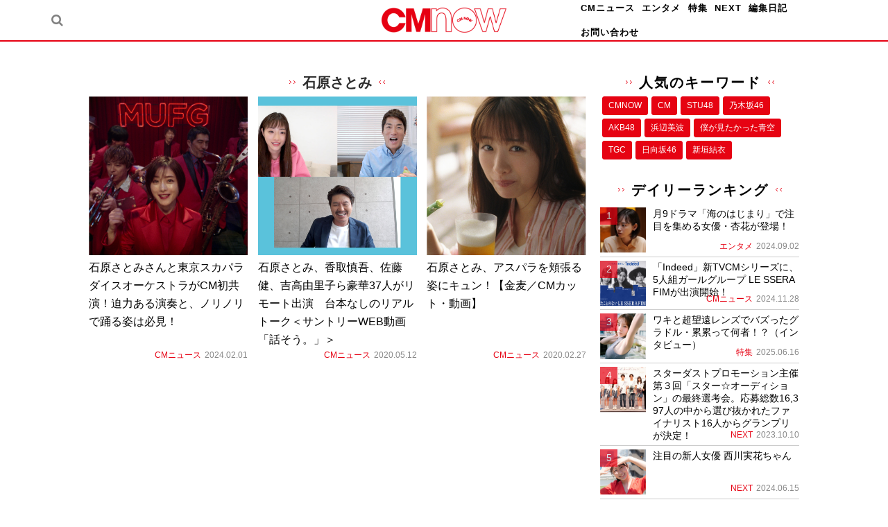

--- FILE ---
content_type: text/html; charset=UTF-8
request_url: https://cmnow.jp/tag/%E7%9F%B3%E5%8E%9F%E3%81%95%E3%81%A8%E3%81%BF/
body_size: 12869
content:
<!DOCTYPE html>
<html class="no-js" lang="ja">
<head>
    <meta charset="UTF-8">
    <meta name="viewport" content="width=device-width, initial-scale=1">
    <link rel="profile" href="http://gmpg.org/xfn/11">
    <title>石原さとみ &#8211; CMNOW WEB</title>
<meta name='robots' content='max-image-preview:large' />
<link rel='dns-prefetch' href='//static.addtoany.com' />
<link rel='dns-prefetch' href='//cdnjs.cloudflare.com' />
<link rel='dns-prefetch' href='//fonts.googleapis.com' />
<link rel='dns-prefetch' href='//s.w.org' />
<link rel='dns-prefetch' href='//pagead2.googlesyndication.com' />
<link rel="alternate" type="application/rss+xml" title="CMNOW WEB &raquo; フィード" href="https://cmnow.jp/feed/" />
<link href="https://img.cmnow.jp/wp-content/uploads/2019/08/08174812/apple-touch-icon.png" rel="apple-touch-icon-precomposed">
<!-- cmnow.jp is managing ads with Advanced Ads 1.39.4 – https://wpadvancedads.com/ --><script id="cmnow-ready">
			window.advanced_ads_ready=function(e,a){a=a||"complete";var d=function(e){return"interactive"===a?"loading"!==e:"complete"===e};d(document.readyState)?e():document.addEventListener("readystatechange",(function(a){d(a.target.readyState)&&e()}),{once:"interactive"===a})},window.advanced_ads_ready_queue=window.advanced_ads_ready_queue||[];		</script>
		<link rel='stylesheet' id='wp-block-library-css'  href='https://cmnow.jp/wp-includes/css/dist/block-library/style.min.css' type='text/css' media='all' />
<style id='wp-block-library-inline-css' type='text/css'>
.has-text-align-justify{text-align:justify;}
</style>
<link rel='stylesheet' id='mediaelement-css'  href='https://cmnow.jp/wp-includes/js/mediaelement/mediaelementplayer-legacy.min.css' type='text/css' media='all' />
<link rel='stylesheet' id='wp-mediaelement-css'  href='https://cmnow.jp/wp-includes/js/mediaelement/wp-mediaelement.min.css' type='text/css' media='all' />
<style id='global-styles-inline-css' type='text/css'>
body{--wp--preset--color--black: #000000;--wp--preset--color--cyan-bluish-gray: #abb8c3;--wp--preset--color--white: #ffffff;--wp--preset--color--pale-pink: #f78da7;--wp--preset--color--vivid-red: #cf2e2e;--wp--preset--color--luminous-vivid-orange: #ff6900;--wp--preset--color--luminous-vivid-amber: #fcb900;--wp--preset--color--light-green-cyan: #7bdcb5;--wp--preset--color--vivid-green-cyan: #00d084;--wp--preset--color--pale-cyan-blue: #8ed1fc;--wp--preset--color--vivid-cyan-blue: #0693e3;--wp--preset--color--vivid-purple: #9b51e0;--wp--preset--gradient--vivid-cyan-blue-to-vivid-purple: linear-gradient(135deg,rgba(6,147,227,1) 0%,rgb(155,81,224) 100%);--wp--preset--gradient--light-green-cyan-to-vivid-green-cyan: linear-gradient(135deg,rgb(122,220,180) 0%,rgb(0,208,130) 100%);--wp--preset--gradient--luminous-vivid-amber-to-luminous-vivid-orange: linear-gradient(135deg,rgba(252,185,0,1) 0%,rgba(255,105,0,1) 100%);--wp--preset--gradient--luminous-vivid-orange-to-vivid-red: linear-gradient(135deg,rgba(255,105,0,1) 0%,rgb(207,46,46) 100%);--wp--preset--gradient--very-light-gray-to-cyan-bluish-gray: linear-gradient(135deg,rgb(238,238,238) 0%,rgb(169,184,195) 100%);--wp--preset--gradient--cool-to-warm-spectrum: linear-gradient(135deg,rgb(74,234,220) 0%,rgb(151,120,209) 20%,rgb(207,42,186) 40%,rgb(238,44,130) 60%,rgb(251,105,98) 80%,rgb(254,248,76) 100%);--wp--preset--gradient--blush-light-purple: linear-gradient(135deg,rgb(255,206,236) 0%,rgb(152,150,240) 100%);--wp--preset--gradient--blush-bordeaux: linear-gradient(135deg,rgb(254,205,165) 0%,rgb(254,45,45) 50%,rgb(107,0,62) 100%);--wp--preset--gradient--luminous-dusk: linear-gradient(135deg,rgb(255,203,112) 0%,rgb(199,81,192) 50%,rgb(65,88,208) 100%);--wp--preset--gradient--pale-ocean: linear-gradient(135deg,rgb(255,245,203) 0%,rgb(182,227,212) 50%,rgb(51,167,181) 100%);--wp--preset--gradient--electric-grass: linear-gradient(135deg,rgb(202,248,128) 0%,rgb(113,206,126) 100%);--wp--preset--gradient--midnight: linear-gradient(135deg,rgb(2,3,129) 0%,rgb(40,116,252) 100%);--wp--preset--duotone--dark-grayscale: url('#wp-duotone-dark-grayscale');--wp--preset--duotone--grayscale: url('#wp-duotone-grayscale');--wp--preset--duotone--purple-yellow: url('#wp-duotone-purple-yellow');--wp--preset--duotone--blue-red: url('#wp-duotone-blue-red');--wp--preset--duotone--midnight: url('#wp-duotone-midnight');--wp--preset--duotone--magenta-yellow: url('#wp-duotone-magenta-yellow');--wp--preset--duotone--purple-green: url('#wp-duotone-purple-green');--wp--preset--duotone--blue-orange: url('#wp-duotone-blue-orange');--wp--preset--font-size--small: 13px;--wp--preset--font-size--medium: 20px;--wp--preset--font-size--large: 36px;--wp--preset--font-size--x-large: 42px;}.has-black-color{color: var(--wp--preset--color--black) !important;}.has-cyan-bluish-gray-color{color: var(--wp--preset--color--cyan-bluish-gray) !important;}.has-white-color{color: var(--wp--preset--color--white) !important;}.has-pale-pink-color{color: var(--wp--preset--color--pale-pink) !important;}.has-vivid-red-color{color: var(--wp--preset--color--vivid-red) !important;}.has-luminous-vivid-orange-color{color: var(--wp--preset--color--luminous-vivid-orange) !important;}.has-luminous-vivid-amber-color{color: var(--wp--preset--color--luminous-vivid-amber) !important;}.has-light-green-cyan-color{color: var(--wp--preset--color--light-green-cyan) !important;}.has-vivid-green-cyan-color{color: var(--wp--preset--color--vivid-green-cyan) !important;}.has-pale-cyan-blue-color{color: var(--wp--preset--color--pale-cyan-blue) !important;}.has-vivid-cyan-blue-color{color: var(--wp--preset--color--vivid-cyan-blue) !important;}.has-vivid-purple-color{color: var(--wp--preset--color--vivid-purple) !important;}.has-black-background-color{background-color: var(--wp--preset--color--black) !important;}.has-cyan-bluish-gray-background-color{background-color: var(--wp--preset--color--cyan-bluish-gray) !important;}.has-white-background-color{background-color: var(--wp--preset--color--white) !important;}.has-pale-pink-background-color{background-color: var(--wp--preset--color--pale-pink) !important;}.has-vivid-red-background-color{background-color: var(--wp--preset--color--vivid-red) !important;}.has-luminous-vivid-orange-background-color{background-color: var(--wp--preset--color--luminous-vivid-orange) !important;}.has-luminous-vivid-amber-background-color{background-color: var(--wp--preset--color--luminous-vivid-amber) !important;}.has-light-green-cyan-background-color{background-color: var(--wp--preset--color--light-green-cyan) !important;}.has-vivid-green-cyan-background-color{background-color: var(--wp--preset--color--vivid-green-cyan) !important;}.has-pale-cyan-blue-background-color{background-color: var(--wp--preset--color--pale-cyan-blue) !important;}.has-vivid-cyan-blue-background-color{background-color: var(--wp--preset--color--vivid-cyan-blue) !important;}.has-vivid-purple-background-color{background-color: var(--wp--preset--color--vivid-purple) !important;}.has-black-border-color{border-color: var(--wp--preset--color--black) !important;}.has-cyan-bluish-gray-border-color{border-color: var(--wp--preset--color--cyan-bluish-gray) !important;}.has-white-border-color{border-color: var(--wp--preset--color--white) !important;}.has-pale-pink-border-color{border-color: var(--wp--preset--color--pale-pink) !important;}.has-vivid-red-border-color{border-color: var(--wp--preset--color--vivid-red) !important;}.has-luminous-vivid-orange-border-color{border-color: var(--wp--preset--color--luminous-vivid-orange) !important;}.has-luminous-vivid-amber-border-color{border-color: var(--wp--preset--color--luminous-vivid-amber) !important;}.has-light-green-cyan-border-color{border-color: var(--wp--preset--color--light-green-cyan) !important;}.has-vivid-green-cyan-border-color{border-color: var(--wp--preset--color--vivid-green-cyan) !important;}.has-pale-cyan-blue-border-color{border-color: var(--wp--preset--color--pale-cyan-blue) !important;}.has-vivid-cyan-blue-border-color{border-color: var(--wp--preset--color--vivid-cyan-blue) !important;}.has-vivid-purple-border-color{border-color: var(--wp--preset--color--vivid-purple) !important;}.has-vivid-cyan-blue-to-vivid-purple-gradient-background{background: var(--wp--preset--gradient--vivid-cyan-blue-to-vivid-purple) !important;}.has-light-green-cyan-to-vivid-green-cyan-gradient-background{background: var(--wp--preset--gradient--light-green-cyan-to-vivid-green-cyan) !important;}.has-luminous-vivid-amber-to-luminous-vivid-orange-gradient-background{background: var(--wp--preset--gradient--luminous-vivid-amber-to-luminous-vivid-orange) !important;}.has-luminous-vivid-orange-to-vivid-red-gradient-background{background: var(--wp--preset--gradient--luminous-vivid-orange-to-vivid-red) !important;}.has-very-light-gray-to-cyan-bluish-gray-gradient-background{background: var(--wp--preset--gradient--very-light-gray-to-cyan-bluish-gray) !important;}.has-cool-to-warm-spectrum-gradient-background{background: var(--wp--preset--gradient--cool-to-warm-spectrum) !important;}.has-blush-light-purple-gradient-background{background: var(--wp--preset--gradient--blush-light-purple) !important;}.has-blush-bordeaux-gradient-background{background: var(--wp--preset--gradient--blush-bordeaux) !important;}.has-luminous-dusk-gradient-background{background: var(--wp--preset--gradient--luminous-dusk) !important;}.has-pale-ocean-gradient-background{background: var(--wp--preset--gradient--pale-ocean) !important;}.has-electric-grass-gradient-background{background: var(--wp--preset--gradient--electric-grass) !important;}.has-midnight-gradient-background{background: var(--wp--preset--gradient--midnight) !important;}.has-small-font-size{font-size: var(--wp--preset--font-size--small) !important;}.has-medium-font-size{font-size: var(--wp--preset--font-size--medium) !important;}.has-large-font-size{font-size: var(--wp--preset--font-size--large) !important;}.has-x-large-font-size{font-size: var(--wp--preset--font-size--x-large) !important;}
</style>
<link rel='stylesheet' id='wp-polls-css'  href='https://cmnow.jp/wp-content/plugins/wp-polls/polls-css.css' type='text/css' media='all' />
<style id='wp-polls-inline-css' type='text/css'>
.wp-polls .pollbar {
	margin: 1px;
	font-size: 6px;
	line-height: 8px;
	height: 8px;
	background-image: url('https://cmnow.jp/wp-content/plugins/wp-polls/images/default/pollbg.gif');
	border: 1px solid #c8c8c8;
}

</style>
<link rel='stylesheet' id='wordpress-popular-posts-css-css'  href='https://cmnow.jp/wp-content/plugins/wordpress-popular-posts/assets/css/wpp.css' type='text/css' media='all' />
<link crossorigin="anonymous" rel='stylesheet' id='posty-lato-css'  href='//fonts.googleapis.com/css?family=Lato%3A300%2C400%2C700%2C300italic%2C400italic%2C700italic' type='text/css' media='all' />
<link crossorigin="anonymous" rel='stylesheet' id='posty-playfair-css'  href='//fonts.googleapis.com/css?family=Playfair+Display%3A400%2C700%2C400italic%2C700italic' type='text/css' media='all' />
<link rel='stylesheet' id='posty-plugins-style-css'  href='https://cmnow.jp/wp-content/themes/posty/assets/css/plugins.min.css' type='text/css' media='all' />
<link rel='stylesheet' id='posty-style-css'  href='https://cmnow.jp/wp-content/themes/posty/style.min.css' type='text/css' media='all' />
<link rel='stylesheet' id='posty-child-style-css'  href='https://cmnow.jp/wp-content/themes/posty_child/style.css' type='text/css' media='all' />
<link rel='stylesheet' id='addtoany-css'  href='https://cmnow.jp/wp-content/plugins/add-to-any/addtoany.min.css' type='text/css' media='all' />
<link rel='stylesheet' id='jetpack_css-css'  href='https://cmnow.jp/wp-content/plugins/jetpack/css/jetpack.css' type='text/css' media='all' />
<script type='text/javascript' id='addtoany-core-js-before'>
window.a2a_config=window.a2a_config||{};a2a_config.callbacks=[];a2a_config.overlays=[];a2a_config.templates={};a2a_localize = {
	Share: "共有",
	Save: "ブックマーク",
	Subscribe: "購読",
	Email: "メール",
	Bookmark: "ブックマーク",
	ShowAll: "すべて表示する",
	ShowLess: "小さく表示する",
	FindServices: "サービスを探す",
	FindAnyServiceToAddTo: "追加するサービスを今すぐ探す",
	PoweredBy: "Powered by",
	ShareViaEmail: "メールでシェアする",
	SubscribeViaEmail: "メールで購読する",
	BookmarkInYourBrowser: "ブラウザにブックマーク",
	BookmarkInstructions: "このページをブックマークするには、 Ctrl+D または \u2318+D を押下。",
	AddToYourFavorites: "お気に入りに追加",
	SendFromWebOrProgram: "任意のメールアドレスまたはメールプログラムから送信",
	EmailProgram: "メールプログラム",
	More: "詳細&#8230;",
	ThanksForSharing: "共有ありがとうございます !",
	ThanksForFollowing: "フォローありがとうございます !"
};
</script>
<script type='text/javascript' async src='https://static.addtoany.com/menu/page.js' id='addtoany-core-js'></script>
<script type='text/javascript' src='https://cmnow.jp/wp-includes/js/jquery/jquery.min.js' id='jquery-core-js'></script>
<script type='text/javascript' src='https://cmnow.jp/wp-includes/js/jquery/jquery-migrate.min.js' id='jquery-migrate-js'></script>
<script type='text/javascript' async src='https://cmnow.jp/wp-content/plugins/add-to-any/addtoany.min.js' id='addtoany-jquery-js'></script>
<script type='text/javascript' id='iw-no-right-click-js-extra'>
/* <![CDATA[ */
var IwNRCargs = {"rightclick":"Y","draganddrop":"Y"};
/* ]]> */
</script>
<script type='text/javascript' src='https://cmnow.jp/wp-content/plugins/image-watermark/js/no-right-click.js' id='iw-no-right-click-js'></script>
<script type='application/json' id='wpp-json'>
{"sampling_active":0,"sampling_rate":100,"ajax_url":"https:\/\/cmnow.jp\/wp-json\/wordpress-popular-posts\/v1\/popular-posts","api_url":"https:\/\/cmnow.jp\/wp-json\/wordpress-popular-posts","ID":0,"token":"aa1aef8366","lang":0,"debug":0}
</script>
<script type='text/javascript' src='https://cmnow.jp/wp-content/plugins/wordpress-popular-posts/assets/js/wpp.min.js' id='wpp-js-js'></script>
<link rel="https://api.w.org/" href="https://cmnow.jp/wp-json/" /><link rel="alternate" type="application/json" href="https://cmnow.jp/wp-json/wp/v2/tags/467" />	<link rel="preconnect" href="https://fonts.googleapis.com">
	<link rel="preconnect" href="https://fonts.gstatic.com">
	<meta name="generator" content="Site Kit by Google 1.73.0" />            <style id="wpp-loading-animation-styles">@-webkit-keyframes bgslide{from{background-position-x:0}to{background-position-x:-200%}}@keyframes bgslide{from{background-position-x:0}to{background-position-x:-200%}}.wpp-widget-placeholder,.wpp-widget-block-placeholder{margin:0 auto;width:60px;height:3px;background:#dd3737;background:linear-gradient(90deg,#dd3737 0%,#571313 10%,#dd3737 100%);background-size:200% auto;border-radius:3px;-webkit-animation:bgslide 1s infinite linear;animation:bgslide 1s infinite linear}</style>
            <style type='text/css'>img#wpstats{display:none}</style>
	<meta property="og:site_name" content="CMNOW WEB"><meta property="og:locale" content="ja_JP"><meta property="og:url" content="https://cmnow.jp/tag/%E7%9F%B3%E5%8E%9F%E3%81%95%E3%81%A8%E3%81%BF/"><meta name="twitter:card" content="summary_large_image"><meta name="twitter:site" content="@genkosha_cmnow"><meta name="twitter:creator" content="@genkosha_cmnow"><meta property="og:title" content="石原さとみ ? CMNOW WEB"><meta property="description" content="石原さとみに関する記事一覧です。CMNOWでは石原さとみに関する情報をお届けしています。"><meta property="og:description" content="石原さとみに関する記事一覧です。CMNOWでは石原さとみに関する情報をお届けしています。"><meta property="og:type" content="article"><meta property="og:image" content="https://cmnow.jp/wp-content/themes/posty_child/img/ogp.png"><!-- Google Tag Manager -->
<script>(function(w,d,s,l,i){w[l]=w[l]||[];w[l].push({'gtm.start':
new Date().getTime(),event:'gtm.js'});var f=d.getElementsByTagName(s)[0],
j=d.createElement(s),dl=l!='dataLayer'?'&l='+l:'';j.async=true;j.src=
'https://www.googletagmanager.com/gtm.js?id='+i+dl;f.parentNode.insertBefore(j,f);
})(window,document,'script','dataLayer','GTM-PDVPFRQ');</script>
<!-- End Google Tag Manager -->

<!-- Google AdSense スニペット (Site Kit が追加) -->
<meta name="google-adsense-platform-account" content="ca-host-pub-2644536267352236">
<meta name="google-adsense-platform-domain" content="sitekit.withgoogle.com">
<!-- (ここまで) Google AdSense スニペット (Site Kit が追加) -->
<!-- この URL で利用できる AMP HTML バージョンはありません。 -->			<style type="text/css">
				/* If html does not have either class, do not show lazy loaded images. */
				html:not( .jetpack-lazy-images-js-enabled ):not( .js ) .jetpack-lazy-image {
					display: none;
				}
			</style>
			<script>
				document.documentElement.classList.add(
					'jetpack-lazy-images-js-enabled'
				);
			</script>
		
<!-- Google AdSense スニペット (Site Kit が追加) -->
<script async="async" src="https://pagead2.googlesyndication.com/pagead/js/adsbygoogle.js?client=ca-pub-9102814125610553" crossorigin="anonymous" type="text/javascript"></script>

<!-- (ここまで) Google AdSense スニペット (Site Kit が追加) -->

<!-- Begin Custom CSS -->
<style type="text/css" id="custom-css">
.dark-link a:hover,#footer .widget a:hover,#site-bottom a:hover,.black-link a:hover,.widget a:hover,.comment-name .name a:hover,a:hover,a,.header-social a:hover,.header-search a:hover,#search-submit:hover,#primary-nav ul.sf-menu li li a:hover,#primary-nav ul .current_page_item > a,#primary-nav ul .current-menu-item > a,#primary-nav .links li ol li a:hover,#primary-nav .posts .cat-posts .post-list:hover .entry-title,.widget_tabs .tabs-nav li.active a .fa,.widget_tabs .tabs-nav li.active a:visited .fa,.widget_tabs .tabs-nav li a:hover,.widget_tabs .tab-content ul li a:hover .entry-title,.widget_tabs #tab3 li a:hover strong,.widget p a:link{color:#e60312;}#primary-nav ul li a:hover,#primary-nav ul li.current_item a,#primary-nav ul li.sfHover a,.widget_tabs #tab4 a:hover,.more-button:hover{background-color:#e60312;}.more-button:hover{border-color:#e60312;}a:hover,a:visited:hover,.widget p a:hover,.widget p a:visited:hover{color:;}mark{background-color:;}a:visited,.widget p a:visited{color:#e60312;}body{color:#000000;}.dark-link a:link,#footer .widget a:link,#site-bottom a:link,.dark-link a:visited,#footer .widget a:visited,#site-bottom a:visited,#footer .widget,#site-bottom,.entry-author p,#primary-nav ul.sf-menu li li a,.entry-title a:hover,#bbp_search_submit,.gallery-caption{color:#0a0a0a;}#footer-social a i{background-color:#0a0a0a;}
</style>
<!-- End Custom CSS -->
<!--[if lte IE 9]>
<script src="https://cmnow.jp/wp-content/themes/posty/assets/js/html5shiv.min.js"></script>
<![endif]-->
<script  async src="https://pagead2.googlesyndication.com/pagead/js/adsbygoogle.js?client=ca-pub-9102814125610553" crossorigin="anonymous"></script><link rel="icon" href="https://cmnow.jp/wp-content/uploads/2019/08/cropped-favicon-32x32.png" sizes="32x32" />
<link rel="icon" href="https://cmnow.jp/wp-content/uploads/2019/08/cropped-favicon-192x192.png" sizes="192x192" />
<link rel="apple-touch-icon" href="https://cmnow.jp/wp-content/uploads/2019/08/cropped-favicon-180x180.png" />
<meta name="msapplication-TileImage" content="https://cmnow.jp/wp-content/uploads/2019/08/cropped-favicon-270x270.png" />
		<style type="text/css" id="wp-custom-css">
			#primary-nav ul li a:hover{
	background-color:unset;
}		</style>
			<style id="egf-frontend-styles" type="text/css">
		p {} h1 {} h2 {} h3 {} h4 {} h5 {} h6 {} 	</style>
	</head>

<body class="archive tag tag-467 multi-author layout-2c-l aa-prefix-cmnow-" itemscope itemtype="http://schema.org/Blog">

<div id="page" class="hfeed site clearfix">

  <header id="masthead" class="site-header clearfix no-scroll" role="banner" itemscope="itemscope" itemtype="http://schema.org/WPHeader">
    <!-- <h1 class="site-description" ></h1> -->
    <div class="container inner header__inner">

            <div class="header-search">
        <div class="searchicon">
          <a href="" id="searchtoggl"><i class="fa fa-search"></i></a>
        </div>
      </div>
      

      <h1 class="site-branding">
        <div class="logo" itemscope itemtype="http://schema.org/Brand">
<a href="https://cmnow.jp" itemprop="url" rel="home">
<img itemprop="logo" src="https://img.cmnow.jp/wp-content/uploads/2019/08/09124307/img_logo_cmnow.png" alt="CMNOW WEB" />
</a>
</div>
      </h1>

    <!-- Primary Bar / Start -->
      <div id="primary-bar" class="clearfix header">
        <!-- Primary Navigation / Start -->
<nav id="primary-nav" class="main-navigation" role="navigation" itemscope="itemscope" itemtype="http://schema.org/SiteNavigationElement">

	<ul id="primary-menu" class="sf-menu"><li  id="menu-item-38" class="menu-item menu-item-type-taxonomy menu-item-object-category menu-item-38"><a href="https://cmnow.jp/category/cm/">CMニュース</a></li>
<li  id="menu-item-40" class="menu-item menu-item-type-taxonomy menu-item-object-category menu-item-40"><a href="https://cmnow.jp/category/entertainment/">エンタメ</a></li>
<li  id="menu-item-41" class="menu-item menu-item-type-taxonomy menu-item-object-category menu-item-41"><a href="https://cmnow.jp/category/feature/">特集</a></li>
<li  id="menu-item-39" class="menu-item menu-item-type-taxonomy menu-item-object-category menu-item-39"><a href="https://cmnow.jp/category/next/">NEXT</a></li>
<li  id="menu-item-42" class="menu-item menu-item-type-taxonomy menu-item-object-category menu-item-42"><a href="https://cmnow.jp/category/blog/">編集日記</a></li>
<li  id="menu-item-174" class="menu-item menu-item-type-post_type menu-item-object-page menu-item-174"><a href="https://cmnow.jp/contact/">お問い合わせ</a></li>
</ul>
</nav><!-- #primary-nav -->
<!-- Primary Navigation / End -->                <!-- <div class="header-search">
          <a href="" id="searchtoggl"><i class="fa fa-search"></i></a>
        </div> -->
                    </div>

  </div><!-- .container -->
</header><!-- #masthead -->



          <div class="searchpop">
        <div id="searchbar" class="clearfix">
          <div class="container">
            <form class="searchform" id="searchform" method="get" action="https://cmnow.jp/">
              <input type="text" class="searchfield" name="s" id="search" value="" placeholder="検索">
              <input type="submit" value="&#xf002;" alt="検索" title="検索" class="searchsubmit">
            </form>
          </div>
        </div>
      </div>
    

    
    <!-- Site Main / Start -->
            <main id="main" class="site-main clearfix" role="main" >
                                    
    <div class="mainContent">
        <section id="primary" class="content-area">

            
                <div class="content-loop contentLoop loop-grid clearfix">
                                                                    <div class="contentLoop__heading">石原さとみ</div>
                                                                    <div class="contentLoop__column_1">

                                                            
                        <article class="contentLoop__item"><a href="https://cmnow.jp/cm/24013020082/"><div class="contentLoop__thumbnail"><div class="entry-image"><img width="760" height="513" src="https://cmnow.jp/wp-content/uploads/2024/01/KV-1600x1080.png" class="full wp-post-image jetpack-lazy-image" alt="石原さとみさんと東京スカパラダイスオーケストラがCM初共演！迫力ある演奏と、ノリノリで踊る姿は必見！" itemprop="image" data-lazy-src="https://cmnow.jp/wp-content/uploads/2024/01/KV-1600x1080.png?is-pending-load=1" srcset="[data-uri]" /></div></div><div class="contentLoop__info"><div class="contentLoop__title">石原さとみさんと東京スカパラダイスオーケストラがCM初共演！迫力ある演奏と、ノリノリで踊る姿は必見！</div><div class="contentLoop__data"><div class="contentLoop__category">CMニュース</div><div class="contentLoop__date">2024.02.01</div></div></div></a></article>
                    
                        <article class="contentLoop__item"><a href="https://cmnow.jp/cm/2005124688/"><div class="contentLoop__thumbnail"><div class="entry-image"><img width="760" height="428" src="https://cmnow.jp/wp-content/uploads/2020/05/5c853bda295a1501cedc9b6dc5bb5de1.jpg" class="full wp-post-image jetpack-lazy-image" alt="石原さとみ、香取慎吾、佐藤健、吉高由里子ら豪華37人がリモート出演　台本なしのリアルトーク＜サントリーWEB動画「話そう。」＞" loading="lazy" itemprop="image" data-lazy-src="https://cmnow.jp/wp-content/uploads/2020/05/5c853bda295a1501cedc9b6dc5bb5de1.jpg?is-pending-load=1" srcset="[data-uri]" /></div></div><div class="contentLoop__info"><div class="contentLoop__title">石原さとみ、香取慎吾、佐藤健、吉高由里子ら豪華37人がリモート出演　台本なしのリアルトーク＜サントリーWEB動画「話そう。」＞</div><div class="contentLoop__data"><div class="contentLoop__category">CMニュース</div><div class="contentLoop__date">2020.05.12</div></div></div></a></article>
                    
                        <article class="contentLoop__item"><a href="https://cmnow.jp/cm/2002273561/"><div class="contentLoop__thumbnail"><div class="entry-image"><img width="760" height="428" src="https://cmnow.jp/wp-content/uploads/2020/02/2d1cf22d3082613b01ff67358def9a86.jpg" class="full wp-post-image jetpack-lazy-image" alt="石原さとみ、アスパラを頬張る姿にキュン！【金麦／CMカット・動画】" loading="lazy" itemprop="image" data-lazy-src="https://cmnow.jp/wp-content/uploads/2020/02/2d1cf22d3082613b01ff67358def9a86.jpg?is-pending-load=1" srcset="[data-uri]" /></div></div><div class="contentLoop__info"><div class="contentLoop__title">石原さとみ、アスパラを頬張る姿にキュン！【金麦／CMカット・動画】</div><div class="contentLoop__data"><div class="contentLoop__category">CMニュース</div><div class="contentLoop__date">2020.02.27</div></div></div></a></article>
                                      </div><!-- .contentLoop__column -->
                </div><!-- .content-loop -->

                                
            
        </section><!-- #primary -->

        
<div id="secondary" class="widget-area widget-primary sidebar column" role="complementary" aria-label="Primary Sidebar" itemscope="itemscope" itemtype="http://schema.org/WPSideBar">
    <div id="tag_cloud-2" class="widget widget_tag_cloud"><h3 class="widget-title">人気のキーワード</h3><div class="tagcloud"><ul class='wp-tag-cloud' role='list'>
	<li><a href="https://cmnow.jp/tag/cmnow/" class="tag-cloud-link tag-link-62 tag-link-position-1" style="font-size: 12px;">CMNOW</a></li>
	<li><a href="https://cmnow.jp/tag/cm/" class="tag-cloud-link tag-link-337 tag-link-position-2" style="font-size: 12px;">CM</a></li>
	<li><a href="https://cmnow.jp/tag/stu48/" class="tag-cloud-link tag-link-217 tag-link-position-3" style="font-size: 12px;">STU48</a></li>
	<li><a href="https://cmnow.jp/tag/%e4%b9%83%e6%9c%a8%e5%9d%8246/" class="tag-cloud-link tag-link-32 tag-link-position-4" style="font-size: 12px;">乃木坂46</a></li>
	<li><a href="https://cmnow.jp/tag/akb48/" class="tag-cloud-link tag-link-226 tag-link-position-5" style="font-size: 12px;">AKB48</a></li>
	<li><a href="https://cmnow.jp/tag/%e6%b5%9c%e8%be%ba%e7%be%8e%e6%b3%a2/" class="tag-cloud-link tag-link-19 tag-link-position-6" style="font-size: 12px;">浜辺美波</a></li>
	<li><a href="https://cmnow.jp/tag/%e5%83%95%e3%81%8c%e2%be%92%e3%81%9f%e3%81%8b%e3%81%a3%e3%81%9f%e2%bb%98%e7%a9%ba/" class="tag-cloud-link tag-link-1162 tag-link-position-7" style="font-size: 12px;">僕が⾒たかった⻘空</a></li>
	<li><a href="https://cmnow.jp/tag/tgc/" class="tag-cloud-link tag-link-166 tag-link-position-8" style="font-size: 12px;">TGC</a></li>
	<li><a href="https://cmnow.jp/tag/%e6%97%a5%e5%90%91%e5%9d%8246/" class="tag-cloud-link tag-link-187 tag-link-position-9" style="font-size: 12px;">日向坂46</a></li>
	<li><a href="https://cmnow.jp/tag/%e6%96%b0%e5%9e%a3%e7%b5%90%e8%a1%a3/" class="tag-cloud-link tag-link-68 tag-link-position-10" style="font-size: 12px;">新垣結衣</a></li>
</ul>
</div>
</div><div id="weekly-recent-6" class="widget widget-posty-ranking widget_posts_thumbnail"><h3 class="widget-title">デイリーランキング</h3>        <ul class="clearfix entryList">
                    <li class="entryList__item">
              <a href="https://cmnow.jp/entertainment/24080722029/" rel="bookmark">
                              <div class="entryList__thumbnail">
                  <div class="entry-image"><img width="520" height="360" src="https://cmnow.jp/wp-content/uploads/2024/08/Z00001530069H-520x360.jpg" class="entry-thumbnail wp-post-image jetpack-lazy-image" alt="月9ドラマ「海のはじまり」で注目を集める女優・杏花が登場！" loading="lazy" itemprop="image" data-lazy-src="https://cmnow.jp/wp-content/uploads/2024/08/Z00001530069H-520x360.jpg?is-pending-load=1" srcset="[data-uri]" /></div>
                </div>
                            <div class="entryList__info">
                <h2 class="entryList__title">月9ドラマ「海のはじまり」で注目を集める女優・杏花が登場！</h2>
                <div class="entryList__data"><div class="entryList__categoryName">エンタメ</div><div class="entryList__date">2024.09.02</div></div>
                              </div>
            </a>
            </li>
                      <li class="entryList__item">
              <a href="https://cmnow.jp/cm/24112823030/" rel="bookmark">
                              <div class="entryList__thumbnail">
                  <div class="entry-image"><img width="520" height="360" src="https://cmnow.jp/wp-content/uploads/2024/11/650ef676284dbd452c6e6f5c7e0ac95b-520x360.jpg" class="entry-thumbnail wp-post-image jetpack-lazy-image" alt="「Indeed」新TVCMシリーズに、5人組ガールグループ LE SSERAFIMが出演開始！" loading="lazy" itemprop="image" data-lazy-src="https://cmnow.jp/wp-content/uploads/2024/11/650ef676284dbd452c6e6f5c7e0ac95b-520x360.jpg?is-pending-load=1" srcset="[data-uri]" /></div>
                </div>
                            <div class="entryList__info">
                <h2 class="entryList__title">「Indeed」新TVCMシリーズに、5人組ガールグループ LE SSERAFIMが出演開始！</h2>
                <div class="entryList__data"><div class="entryList__categoryName">CMニュース</div><div class="entryList__date">2024.11.28</div></div>
                              </div>
            </a>
            </li>
                      <li class="entryList__item">
              <a href="https://cmnow.jp/feature/25061124633/" rel="bookmark">
                              <div class="entryList__thumbnail">
                  <div class="entry-image"><img width="520" height="360" src="https://cmnow.jp/wp-content/uploads/2025/06/DSC09297after-520x360.jpg" class="entry-thumbnail wp-post-image jetpack-lazy-image" alt="ワキと超望遠レンズでバズったグラドル・累累って何者！？（インタビュー）" loading="lazy" itemprop="image" data-lazy-src="https://cmnow.jp/wp-content/uploads/2025/06/DSC09297after-520x360.jpg?is-pending-load=1" srcset="[data-uri]" /></div>
                </div>
                            <div class="entryList__info">
                <h2 class="entryList__title">ワキと超望遠レンズでバズったグラドル・累累って何者！？（インタビュー）</h2>
                <div class="entryList__data"><div class="entryList__categoryName">特集</div><div class="entryList__date">2025.06.16</div></div>
                              </div>
            </a>
            </li>
                      <li class="entryList__item">
              <a href="https://cmnow.jp/next/23101018703/" rel="bookmark">
                              <div class="entryList__thumbnail">
                  <div class="entry-image"><img width="520" height="360" src="https://cmnow.jp/wp-content/uploads/2023/10/B2_3399-520x360.jpg" class="entry-thumbnail wp-post-image jetpack-lazy-image" alt="スターダストプロモーション主催 第３回「スター☆オーディション」の最終選考会。応募総数16,397人の中から選び抜かれたファイナリスト16人からグランプリが決定！" loading="lazy" itemprop="image" data-lazy-src="https://cmnow.jp/wp-content/uploads/2023/10/B2_3399-520x360.jpg?is-pending-load=1" srcset="[data-uri]" /></div>
                </div>
                            <div class="entryList__info">
                <h2 class="entryList__title">スターダストプロモーション主催 第３回「スター☆オーディション」の最終選考会。応募総数16,397人の中から選び抜かれたファイナリスト16人からグランプリが決定！</h2>
                <div class="entryList__data"><div class="entryList__categoryName">NEXT</div><div class="entryList__date">2023.10.10</div></div>
                              </div>
            </a>
            </li>
                      <li class="entryList__item">
              <a href="https://cmnow.jp/next/24061121548/" rel="bookmark">
                              <div class="entryList__thumbnail">
                  <div class="entry-image"><img width="520" height="360" src="https://cmnow.jp/wp-content/uploads/2024/06/L1090871s-520x360.jpg" class="entry-thumbnail wp-post-image jetpack-lazy-image" alt="注目の新人女優 西川実花ちゃん" loading="lazy" itemprop="image" data-lazy-src="https://cmnow.jp/wp-content/uploads/2024/06/L1090871s-520x360.jpg?is-pending-load=1" srcset="[data-uri]" /></div>
                </div>
                            <div class="entryList__info">
                <h2 class="entryList__title">注目の新人女優 西川実花ちゃん</h2>
                <div class="entryList__data"><div class="entryList__categoryName">NEXT</div><div class="entryList__date">2024.06.15</div></div>
                              </div>
            </a>
            </li>
                  </ul>
</div><div id="recent_posts_widget-3" class="widget widget-recent-posts widget_posts_thumbnail"><h3 class="widget-title">新着記事</h3><ul class="clearfix entryList">
          <li class="entryList__item">
            <a href="https://cmnow.jp/entertainment/26011325947/" rel="bookmark">
                          <div class="entryList__thumbnail">
                <div class="entry-image"><img width="520" height="360" src="https://cmnow.jp/wp-content/uploads/2026/01/ed3bb7a43dc97b994725f387bcc11f13-520x360.jpg" class="entry-thumbnail wp-post-image jetpack-lazy-image" alt="横山結衣から相馬結衣へ。　 俳優として挑戦を続ける姿勢を５年ぶりの写真集で表現" loading="lazy" itemprop="image" data-lazy-src="https://cmnow.jp/wp-content/uploads/2026/01/ed3bb7a43dc97b994725f387bcc11f13-520x360.jpg?is-pending-load=1" srcset="[data-uri]" /></div>
              </div>
                        <div class="entryList__info">
              <h2 class="entryList__title">横山結衣から相馬結衣へ。　 俳優として挑戦を続ける姿勢を５年ぶりの写真集で表現</h2>
              <div class="entryList__data"><div class="entryList__categoryName">エンタメ</div><div class="entryList__date">2026.01.13</div></div>
            </div>
          </a>
          </li>

          <li class="entryList__item">
            <a href="https://cmnow.jp/entertainment/25121825885/" rel="bookmark">
                          <div class="entryList__thumbnail">
                <div class="entry-image"><img width="520" height="360" src="https://cmnow.jp/wp-content/uploads/2025/12/f096e8682013965d9608572b19a3cca372f52f4a-520x360.jpg" class="entry-thumbnail wp-post-image jetpack-lazy-image" alt="乃紫、全国9箇所をめぐるツアー『noa live tour 2026』の開催が決定！" loading="lazy" itemprop="image" data-lazy-src="https://cmnow.jp/wp-content/uploads/2025/12/f096e8682013965d9608572b19a3cca372f52f4a-520x360.jpg?is-pending-load=1" srcset="[data-uri]" /></div>
              </div>
                        <div class="entryList__info">
              <h2 class="entryList__title">乃紫、全国9箇所をめぐるツアー『noa live tour 2026』の開催が決定！</h2>
              <div class="entryList__data"><div class="entryList__categoryName">エンタメ</div><div class="entryList__date">2025.12.26</div></div>
            </div>
          </a>
          </li>

          <li class="entryList__item">
            <a href="https://cmnow.jp/feature/25122325911/" rel="bookmark">
                          <div class="entryList__thumbnail">
                <div class="entry-image"><img width="520" height="360" src="https://cmnow.jp/wp-content/uploads/2025/12/4613cbf2f4497aab8db788c667df165e-520x360.jpg" class="entry-thumbnail wp-post-image jetpack-lazy-image" alt="HKT48 地頭江⾳々卒業写真集 タイトル＆カバーを解禁！" loading="lazy" itemprop="image" data-lazy-src="https://cmnow.jp/wp-content/uploads/2025/12/4613cbf2f4497aab8db788c667df165e-520x360.jpg?is-pending-load=1" srcset="[data-uri]" /></div>
              </div>
                        <div class="entryList__info">
              <h2 class="entryList__title">HKT48 地頭江⾳々卒業写真集 タイトル＆カバーを解禁！</h2>
              <div class="entryList__data"><div class="entryList__categoryName">特集</div><div class="entryList__date">2025.12.23</div></div>
            </div>
          </a>
          </li>

          <li class="entryList__item">
            <a href="https://cmnow.jp/cm/25122225902/" rel="bookmark">
                          <div class="entryList__thumbnail">
                <div class="entry-image"><img width="520" height="360" src="https://cmnow.jp/wp-content/uploads/2025/12/8e12ca26486b1a20e188cb2d09fef3e8-520x360.jpg" class="entry-thumbnail wp-post-image jetpack-lazy-image" alt="2025-2026年シーズンの「JR SKISKI」新ヒロインは 俳優・上坂樹里さんに決定！" loading="lazy" itemprop="image" data-lazy-src="https://cmnow.jp/wp-content/uploads/2025/12/8e12ca26486b1a20e188cb2d09fef3e8-520x360.jpg?is-pending-load=1" srcset="[data-uri]" /></div>
              </div>
                        <div class="entryList__info">
              <h2 class="entryList__title">2025-2026年シーズンの「JR SKISKI」新ヒロインは 俳優・上坂樹里さんに決定！</h2>
              <div class="entryList__data"><div class="entryList__categoryName">CMニュース</div><div class="entryList__date">2025.12.22</div></div>
            </div>
          </a>
          </li>

          <li class="entryList__item">
            <a href="https://cmnow.jp/next/25120325831/" rel="bookmark">
                          <div class="entryList__thumbnail">
                <div class="entry-image"><img width="520" height="360" src="https://cmnow.jp/wp-content/uploads/2025/12/L1110811-520x360.jpg" class="entry-thumbnail wp-post-image jetpack-lazy-image" alt="新たな事務所への所属が決まった女優・清宮レイ。これから歩む道とは。" loading="lazy" itemprop="image" data-lazy-src="https://cmnow.jp/wp-content/uploads/2025/12/L1110811-520x360.jpg?is-pending-load=1" srcset="[data-uri]" /></div>
              </div>
                        <div class="entryList__info">
              <h2 class="entryList__title">新たな事務所への所属が決まった女優・清宮レイ。これから歩む道とは。</h2>
              <div class="entryList__data"><div class="entryList__categoryName">NEXT</div><div class="entryList__date">2025.12.12</div></div>
            </div>
          </a>
          </li>
</ul></div><div id="custom_html-2" class="widget_text widget widget_custom_html"><h3 class="widget-title">Pick Up Movie</h3><div class="textwidget custom-html-widget"><iframe width="560" height="315" src="https://www.youtube.com/embed/?listType=playlist&list=PLpjaBrd8ngWCjQPE_OR7KT1AWB1YTDWyu" frameborder="0" allow="autoplay; encrypted-media" allowfullscreen></iframe></div></div><div id="current_number_widget-4" class="widget widget-current-number current_number_widget">
      <div class="currentNumber">
        <div class="currentNumber__content">
          <h3 class="currentNumber__title">最新号のご案内</h3>
          <div class="currentNumber__inner">
            

            <div class="currentNumber__item">
              <div class="currentNumber__thumb">
                <a href="https://amzn.to/4nNVJ0q" target="_blank"><img src="https://cmnow.jp/wp-content/uploads/2025/12/4613cbf2f4497aab8db788c667df165e.jpg" alt="HKT48 地頭江音々卒業写真集 ねね" /></a>
              </div>
              <ul class="currentNumber__link">
                <li class="currentNumber__linkItem">
                  <a href="http://store.genkosha.jp/?pid=18493445" target="_blank" class="btn">定期購読</a>
                </li>
                <li class="currentNumber__linkItem">
                  <a href="https://amzn.to/4nNVJ0q" target="_blank" class="btn">Amazonで購入</a>
                </li>
              </ul>
            </div> <!-- currentNumber__item -->
            
            <div class="currentNumber__item"><div class="currentNumber__thumb"><a href="https://bit.ly/3WHrNpF" target="_blank"><img src="https://cmnow.jp/wp-content/uploads/2023/01/a3623c4a3e1e73927098a39ebb6a4c5e.jpg" alt="HKT48 地頭江音々1st写真集 彼女の名前"></a></div><ul class="currentNumber__link"><li class="currentNumber__linkItem"><a href="https://amzn.to/3CLuNJd" target="_blank" class="btn">Amazonで購入</a><li class="currentNumber__linkItem"><a href="https://www.yodobashi.com/product/100000009003637020/" target="_blank" class="btn">ヨドバシ.comで購入</a></ul></div><div class="currentNumber__item"><div class="currentNumber__thumb"><a href="https://amzn.to/3XOBaqR" target="_blank"><img src="https://cmnow.jp/wp-content/uploads/2024/11/hibi_cover.jpg" alt="日比美思1st写真集 朝食ってビュッフェですか"></a></div><ul class="currentNumber__link"><li class="currentNumber__linkItem"><a href="https://amzn.to/3XOBaqR" target="_blank" class="btn">Amazonで購入</a><li class="currentNumber__linkItem"><a href="https://www.yodobashi.com/product/100000009003925242/" target="_blank" class="btn">ヨドバシ.comで購入</a></ul></div><div class="currentNumber__item"><div class="currentNumber__thumb"><a href="https://www.hmv.co.jp/artist_%E5%B8%82%E5%B7%9D%E7%BE%8E%E7%B9%94_000000000503989/item_%E5%B8%82%E5%B7%9D%E7%BE%8E%E7%B9%942nd%E5%86%99%E7%9C%9F%E9%9B%86-%E6%9E%9C%E6%B1%8129_14736391" target="_blank"><img src="https://cmnow.jp/wp-content/uploads/2024/03/ichikawa_2nd_cover.jpg" alt="市川美織2nd写真集"></a></div><ul class="currentNumber__link"><li class="currentNumber__linkItem"><a href="https://amzn.to/49UTXE7" target="_blank" class="btn">Amazonで購入</a><li class="currentNumber__linkItem"><a href="https://www.yodobashi.com/product/100000009003824543/" target="_blank" class="btn">ヨドバシ.comで購入</a></ul></div><div class="currentNumber__item"><div class="currentNumber__thumb"><a href="https://amzn.to/3UYecfY" target="_blank"><img src="https://cmnow.jp/wp-content/uploads/2024/03/0409_oda_cover.jpg" alt="AKB48 小田えりな1st写真集 青春の時刻表"></a></div><ul class="currentNumber__link"><li class="currentNumber__linkItem"><a href="https://amzn.to/3UYecfY" target="_blank" class="btn">Amazonで購入</a><li class="currentNumber__linkItem"><a href="https://www.yodobashi.com/product/100000009003825151/" target="_blank" class="btn">ヨドバシ.comで購入</a></ul></div><div class="currentNumber__item"><div class="currentNumber__thumb"><a href="https://amzn.to/3KzV7ei" target="_blank"><img src="https://cmnow.jp/wp-content/uploads/2023/08/9784768318270.jpg" alt="STU48 6th Anniversary Concert Documentary Book -届け、あなたのもとへ-"></a></div><ul class="currentNumber__link"><li class="currentNumber__linkItem"><a href="https://amzn.to/3KzV7ei" target="_blank" class="btn">Amazonで購入</a><li class="currentNumber__linkItem"><a href="https://amzn.to/3KzV7ei" target="_blank" class="btn">ヨドバシ.comで購入</a></ul></div>          </div>
        </div>
      </div>
</div></div><!-- #secondary -->
    </div>

</main>

<!-- Site Main / End -->

<!-- パンくず -->
<div class="breadcrumb" typeof="BreadcrumbList" vocab="http://schema.org/">
  <!-- Breadcrumb NavXT 7.1.0 -->
<span property="itemListElement" typeof="ListItem"><a property="item" typeof="WebPage" title="Go to CMNOW WEB." href="https://cmnow.jp" class="home" ><span property="name">CMNOW WEB</span></a><meta property="position" content="1"></span> &gt; <span property="itemListElement" typeof="ListItem"><a property="item" typeof="WebPage" title="Go to the 石原さとみ tag archives." href="https://cmnow.jp/tag/%e7%9f%b3%e5%8e%9f%e3%81%95%e3%81%a8%e3%81%bf/" class="archive taxonomy post_tag current-item" aria-current="page"><span property="name">石原さとみ</span></a><meta property="position" content="2"></span></div>

<div id="footer-social"><div class="container clearfix"><a href="https://twitter.com/genkosha_cmnow" target="_blank" class="social-icon"><img src="https://cmnow.jp/wp-content/themes/posty_child/img/icon_twitter.png" alt="" title="Twitter" /> <span>Twitter</span></a> <a href="https://www.instagram.com/cmnow_mag/" target="_blank" class="social-icon"><img src="https://cmnow.jp/wp-content/themes/posty_child/img/icon_instagram.png" alt="" title="Instagram" /> <span>Instagram</span></a> <a href="https://ja-jp.facebook.com/CMNOW.genkosha/" target="_blank" class="social-icon"><img src="https://cmnow.jp/wp-content/themes/posty_child/img/icon_facebook.png" alt="" title="Facebook" /> <span>Facebook</span></a> <a href="https://www.youtube.com/c/CMNOW" target="_blank" class="social-icon"><img src="https://cmnow.jp/wp-content/themes/posty_child/img/icon_youtube.png" alt="" title="Youtube" /> <span>Youtube</span></a> </div></div>
<footer id="footer" class="site-footer footer clearfix" role="contentinfo" itemscope="itemscope" itemtype="http://schema.org/WPFooter">

    <div class="footer__inner">
        
        
        <ul class="footer__link">
            <li class="footer__link__list"><a href="/about">CMNOWについて</a></li>
            <li class="footer__link__list"><a href="/contact">お問い合わせ</a></li>
            <li class="footer__link__list"><a href="http://www.genkosha.co.jp/privacy/" target="_blank" rel="noopener noreferrer">プライバシーポリシー</a></li>
            <!-- <li class="footer__link__list"><a href="/press">取材に協力いただいた方へ</a></li> -->
            <li class="footer__link__list"><a href="/links">玄光社のWebサイト一覧</a></li>
            <li class="footer__link__list"><a href="http://www.genkosha.co.jp/" target="_blank" rel="noopener noreferrer">運営会社</a></li>
        </ul>

        <div id="site-bottom" class="container footer__copyright">
            <div class="copyright">Copyright © GENKOSHA Co. All rights reserved.</div>        </div><!-- .site-info -->
    </div>

</footer><!-- #colophon -->

</div><!-- #page -->

<!-- Google Tag Manager (noscript) -->
<noscript><iframe src="https://www.googletagmanager.com/ns.html?id=GTM-PDVPFRQ"
height="0" width="0" style="display:none;visibility:hidden"></iframe></noscript>
<!-- End Google Tag Manager (noscript) -->
<script>document.documentElement.className = 'js';</script>
<script type='text/javascript' id='wp-polls-js-extra'>
/* <![CDATA[ */
var pollsL10n = {"ajax_url":"https:\/\/cmnow.jp\/wp-admin\/admin-ajax.php","text_wait":"Your last request is still being processed. Please wait a while ...","text_valid":"Please choose a valid poll answer.","text_multiple":"Maximum number of choices allowed: ","show_loading":"1","show_fading":"1"};
/* ]]> */
</script>
<script type='text/javascript' src='https://cmnow.jp/wp-content/plugins/wp-polls/polls-js.js' id='wp-polls-js'></script>
<script type='text/javascript' src='https://cmnow.jp/wp-content/themes/posty_child/js/bxslider_custom.js' id='bxslider_custom-js'></script>
<script type='text/javascript' src='https://cmnow.jp/wp-content/themes/posty_child/js/featuredList.js' id='featuredList-js'></script>
<script type='text/javascript' src='https://cmnow.jp/wp-content/themes/posty_child/js/widgetList.js' id='widgetList-js'></script>
<script type='text/javascript' src='https://cmnow.jp/wp-content/themes/posty_child/js/newpost_slider.js' id='newpost_slider-js'></script>
<script type='text/javascript' src='https://cmnow.jp/wp-content/themes/posty_child/js/newpost_grid.js' id='newpost_grid-js'></script>
<script type='text/javascript' src='https://cmnow.jp/wp-content/themes/posty_child/js/searchBar_open.js' id='searchBar_open-js'></script>
<script type='text/javascript' src='https://cmnow.jp/wp-content/themes/posty_child/js/scrooll.js' id='scrooll-js'></script>
<script type='text/javascript' src='https://cmnow.jp/wp-content/themes/posty_child/js/post_height.js' id='post_height-js'></script>
<script type='text/javascript' src='https://cdnjs.cloudflare.com/ajax/libs/object-fit-images/3.2.4/ofi.js' id='ofi-js'></script>
<script type='text/javascript' src='https://cmnow.jp/wp-content/themes/posty/assets/js/posty.min.js' id='posty-scripts-js'></script>
<script type='text/javascript' src='https://cmnow.jp/wp-content/plugins/jetpack/jetpack_vendor/automattic/jetpack-lazy-images/dist/intersection-observer.js?minify=false' id='jetpack-lazy-images-polyfill-intersectionobserver-js'></script>
<script type='text/javascript' id='jetpack-lazy-images-js-extra'>
/* <![CDATA[ */
var jetpackLazyImagesL10n = {"loading_warning":"\u753b\u50cf\u306f\u307e\u3060\u8aad\u307f\u8fbc\u307f\u4e2d\u3067\u3059\u3002 \u5370\u5237\u3092\u30ad\u30e3\u30f3\u30bb\u30eb\u3057\u3066\u3082\u3046\u4e00\u5ea6\u304a\u8a66\u3057\u304f\u3060\u3055\u3044\u3002"};
/* ]]> */
</script>
<script type='text/javascript' src='https://cmnow.jp/wp-content/plugins/jetpack/jetpack_vendor/automattic/jetpack-lazy-images/dist/lazy-images.js?minify=false' id='jetpack-lazy-images-js'></script>
<script>!function(){window.advanced_ads_ready_queue=window.advanced_ads_ready_queue||[],advanced_ads_ready_queue.push=window.advanced_ads_ready;for(var d=0,a=advanced_ads_ready_queue.length;d<a;d++)advanced_ads_ready(advanced_ads_ready_queue[d])}();</script><script src='https://stats.wp.com/e-202604.js' defer></script>
<script>
	_stq = window._stq || [];
	_stq.push([ 'view', {v:'ext',j:'1:10.9',blog:'165373738',post:'0',tz:'9',srv:'cmnow.jp'} ]);
	_stq.push([ 'clickTrackerInit', '165373738', '0' ]);
</script>

</body>
</html>


--- FILE ---
content_type: text/html; charset=utf-8
request_url: https://www.google.com/recaptcha/api2/aframe
body_size: 268
content:
<!DOCTYPE HTML><html><head><meta http-equiv="content-type" content="text/html; charset=UTF-8"></head><body><script nonce="kTheZXZPipIPYPpLGYcQgw">/** Anti-fraud and anti-abuse applications only. See google.com/recaptcha */ try{var clients={'sodar':'https://pagead2.googlesyndication.com/pagead/sodar?'};window.addEventListener("message",function(a){try{if(a.source===window.parent){var b=JSON.parse(a.data);var c=clients[b['id']];if(c){var d=document.createElement('img');d.src=c+b['params']+'&rc='+(localStorage.getItem("rc::a")?sessionStorage.getItem("rc::b"):"");window.document.body.appendChild(d);sessionStorage.setItem("rc::e",parseInt(sessionStorage.getItem("rc::e")||0)+1);localStorage.setItem("rc::h",'1769050127978');}}}catch(b){}});window.parent.postMessage("_grecaptcha_ready", "*");}catch(b){}</script></body></html>

--- FILE ---
content_type: text/css
request_url: https://cmnow.jp/wp-content/themes/posty_child/style.css
body_size: 10270
content:
/*!
Theme Name: posty_child
Template: posty
*/.clearfix::after{clear:both;content:"";display:table}.clearfixLegacy{_overflow:visible;_height:1px;zoom:1}.clearfixLegacy:after{content:".";display:block;visibility:hidden;clear:both;height:0px;font-size:0px}html{font-size:10px}body{font-family:"ヒラギノ角ゴ ProN W3", Meiryo, sans-serif;font-size:1.6rem;font-weight:300;color:#000;line-height:1.625;text-align:center;background-color:#fff;-webkit-text-size-adjust:100%;margin:0 auto;height:100%}@media all and (max-width: 736px){body{font-size:1.4rem}}@media print{body{line-height:1.5;height:auto}}h1,h2,h3,h4,h5,h6{font-family:"ヒラギノ角ゴ ProN W3", Meiryo, sans-serif;font-size:1.6rem;margin:0;font-weight:600}p{margin:0;font-size:1.6rem}ul,ol,dl,dl dt,dl dd{list-style:none;margin:0;padding:0}dl dt{font-weight:700}@media all and (max-width: 736px){dl dd{margin-bottom:22px}}@media all and (min-width: 737px){dl dd{margin-bottom:38px}}table{border-collapse:separate;border-spacing:0}hr{border:0;border-top:1px solid #d9d9d9;display:block;margin:0;padding:0;height:0}blockquote,q{quotes:none}blockquote:before,blockquote:after,q:before,q:after{content:'';content:none}blockquote{margin:1.5em 1em}a{font-weight:400;color:#2C2C2C;text-decoration:none;word-break:break-all}a:visited{color:#2bb2b4}a:hover{text-decoration:none;opacity:0.6;color:#2bb2b4}a .icon-external{font-size:1rem;margin-left:1em}@media print{a[target="_blank"]:not(.no-icon)::after{content:none}}strong{font-weight:bold}em{font-style:normal}abbr[title],acronym[title],dfn[title]{text-decoration:underline;border-bottom:0;cursor:help}code,kbd,pre,samp{font-size:1.6rem}pre{background-color:#f2f2f2;box-sizing:border-box;margin:0;padding:5px 2em}small{font-size:1.6rem}address{font-style:normal}img{font-family:sans-serif;line-height:1;vertical-align:bottom;border:none;-ms-interpolation-mode:bicubic}figure{margin:0}embed,iframe,object,video{max-width:100%}fieldset{border:0;margin:0;padding:0}input[type="text"],input[type="tel"],input[type="email"],input[type="password"],input[type="search"],input[type="checkbox"],input[type="radio"],input[type="submit"],input[type="image"],input[type="button"],textarea,select{font-family:\30d2 \30e9 \30ae \30ce \89d2 \30b4 \20 \50 \72 \6f \20 \57 \33 ,Hiragino Kaku Gothic Pro,Meiryo,sans-serif;font-size:1.6rem;line-height:1.625;vertical-align:middle;margin:5px 0}input[type="file"]{font:static}.attachment .entry-content .entry-image{margin-bottom:0}.attachment__imageList{margin-bottom:20px}.authorProfile{text-align:left}.authorProfile .authorProfile__title{font-family:"ヒラギノ角ゴ ProN W3", Meiryo, sans-serif;font-size:1.8rem;font-weight:400;text-align:left;letter-spacing:2px;text-transform:uppercase;margin-bottom:30px}.authorProfile .authorProfile__img{width:60%;margin:0 auto 30px;text-align:center}.authorProfile .authorProfile__img img{width:100%;height:auto}.authorProfile .authorProfile__desc{font-size:1.4rem;margin-bottom:30px}.authorProfile .author_Profile__name{font-size:1.6rem;margin-bottom:15px}.authorProfile p{margin-bottom:.5em}.authorProfile .authorProfile__ex{font-size:1.3rem}.breadcrumb{font-size:1.2rem;text-align:center;margin:30px 0}.breadcrumb a{color:#888}.breadcrumb a:visited{color:#888}.bx-controls .bx-pager{bottom:0;position:static;width:100%;margin:auto;display:-webkit-box;display:-ms-flexbox;display:flex;-ms-flex-wrap:nowrap;flex-wrap:nowrap;-webkit-box-orient:horizontal;-webkit-box-direction:normal;-ms-flex-direction:row;flex-direction:row;-webkit-box-pack:justify;-ms-flex-pack:justify;justify-content:space-between}.bx-controls .bx-pager::after{clear:both;content:"";display:table}.bx-controls .bx-pager .bx-pager-item{width:100%;display:block}.bx-controls .bx-pager .bx-pager-item:last-child{margin-right:0}.bx-controls .bx-pager .bx-pager-item:last-child a.bx-pager-link{border:none}.bx-controls .bx-pager .bx-pager-item a.bx-pager-link{border-radius:0;width:100%;height:5px;margin:0;background:#cccccc;border:none;border-right:2px solid #fff}.bx-controls .bx-pager .bx-pager-item a.active{background:#e60012}@media all and (max-width: 736px){.bx-controls .bx-controls-direction{display:none}}.bx-wrapper{display:none}@media all and (max-width: 736px){.bx-wrapper{display:block}}@media all and (max-width: 736px){.bx-wrapper .item--magazine img{width:auto}}@media all and (max-width: 736px){.bx-wrapper img{position:absolute;top:0;right:0;bottom:0;left:0;margin:auto;width:100%;height:100%;max-width:initial;-o-object-fit:cover;object-fit:cover}}.bxslider li{overflow:auto}.bxslider li a:hover{opacity:0.8}.bxslider li .entry-header{position:absolute;bottom:0;width:100%;background-color:rgba(32,32,32,0.8);text-align:left;margin-bottom:0;padding:5px 10px}.bxslider li .entry-header .entry-title{color:#fff;font-size:1.2rem;line-height:1.3333333;font-weight:300}.categoryTab{width:100%;overflow:hidden}.categoryTab::after{clear:both;content:"";display:table}@media (min-width: 1080px){.categoryTab{display:none;margin-top:0}}@media all and (max-width: 736px){.categoryTab{margin-top:0}}.categoryTab .categoryTab__wrapper{display:-webkit-box;display:-ms-flexbox;display:flex;-ms-flex-wrap:nowrap;flex-wrap:nowrap;-webkit-box-orient:horizontal;-webkit-box-direction:normal;-ms-flex-direction:row;flex-direction:row;-webkit-box-pack:justify;-ms-flex-pack:justify;justify-content:space-between;width:100%;box-sizing:border-box;position:relative;left:0;-webkit-transition:left 0.2s linear;transition:left 0.2s linear;overflow-x:scroll}.categoryTab .categoryTab__item{width:100%;background-color:#e60012;border-bottom:2px solid #fff;border-right:2px solid #fff}.categoryTab .categoryTab__item:last-child{border-right:none}.categoryTab .categoryTab__item a{color:#fff;font-size:1.2rem;line-height:30px;display:block}.categoryTab .categoryTab__item .fa-home{margin-right:10px}.categoryTab .categoryTab__item .fa-home:before{font-size:1.7rem}.categoryTab .categoryTab__item img{width:16px;vertical-align:baseline;margin-right:10px}.mw_wp_form_confirm .contact__notes{display:none}.contactForm{text-align:left}.contactForm input[type="text"],.contactForm input[type="tel"],.contactForm input[type="email"],.contactForm input[type="password"],.contactForm input[type="search"],.contactForm input[type="checkbox"],.contactForm input[type="radio"],.contactForm input[type="submit"],.contactForm input[type="image"],.contactForm input[type="button"],.contactForm textarea,.contactForm select{-webkit-appearance:none;-moz-appearance:none;appearance:none;line-height:2;border-radius:3px;padding:0.5em;height:auto}@media all and (max-width: 736px){.contactForm input[type="text"],.contactForm input[type="tel"],.contactForm input[type="email"],.contactForm input[type="password"],.contactForm input[type="search"],.contactForm input[type="checkbox"],.contactForm input[type="radio"],.contactForm input[type="submit"],.contactForm input[type="image"],.contactForm input[type="button"],.contactForm textarea,.contactForm select{width:100%}}.contactForm input[type="submit"]{border:1px solid #e60312;background-color:#fff;color:#e60312;-webkit-transition:all 0.3s ease;-webkit-transition:all  0.3s ease;transition:all  0.3s ease}.contactForm input[type="submit"]:hover{background-color:#e60312;color:#fff}.contactForm input[name="submitBack"]{border:#333 1px solid;color:#333;padding:0 0.5em}.contactForm input[name="submitBack"]:hover{background-color:#333;color:#fff;opacity:0.8}.contactForm .required{color:#e60312}.container{width:auto !important}.content-area{width:70%;margin-right:2%}@media (max-width: 1079px){.content-area{width:100%;padding:0 10px}}@media (max-width: 1023px){.content-area{width:100%;padding:0 10px}}.contentLeft{float:left}@media all and (max-width: 736px){.contentLeft{float:none}}.contentLoop{text-align:left;font-size:0}.contentLoop::after{clear:both;content:"";display:table}@media all and (max-width: 736px){.contentLoop{margin-bottom:5px}}.contentLoop .contentLoop__heading{font-weight:600;font-size:2.0rem;color:#2C2C2C;text-align:center;line-height:0.975;margin-top:20px;margin-bottom:10px}.contentLoop .contentLoop__heading::before{content:'';display:inline-block;background:url(/wp-content/themes/posty_child/img/icon_arrow.png) no-repeat;background-position:top;width:9px;height:5px;background-size:contain;vertical-align:middle;margin-right:10px;margin-bottom:4px}.contentLoop .contentLoop__heading::after{content:'';display:inline-block;background:url(/wp-content/themes/posty_child/img/icon_arrow.png) no-repeat;background-position:bottom;width:9px;height:5px;background-size:contain;vertical-align:middle;-webkit-transform:rotate(180deg);transform:rotate(180deg);margin-left:10px;margin-bottom:4px}.contentLoop .contentLoop__heading img{width:25px;height:33px;margin-right:15px;-ms-flex-negative:0;flex-shrink:0}.contentLoop .contentLoop__desc{font-size:1.4rem;margin-bottom:30px}.contentLoop .contentLoop__desc:before,.contentLoop .contentLoop__desc:after{content:'';-webkit-box-flex:1;-ms-flex-positive:1;flex-grow:1}.contentLoop .contentLoop__item{position:relative}@media all and (max-width: 736px){.contentLoop .contentLoop__item{margin-right:0;margin-bottom:5px;border-bottom:none;padding:0}}.contentLoop .contentLoop__item span.new{position:absolute;text-align:center;background:#e60012;color:#fff;top:0;left:0;opacity:.7;font-size:1.4rem;line-height:2;width:50px;height:28px;z-index:2}@media all and (max-width: 736px){.contentLoop .contentLoop__item span.new{font-size:1.0rem;width:33px;height:20px}}.contentLoop .contentLoop__item .contentLoop__thumbnail{overflow:hidden}.contentLoop .contentLoop__item .contentLoop__thumbnail .cat_labelIcon{width:50px;height:50px;position:absolute;border-radius:50%;background-color:#2c2c2c;right:10px;bottom:10px}@media all and (max-width: 736px){.contentLoop .contentLoop__item .contentLoop__thumbnail .cat_labelIcon{width:35px;height:35px;right:8px;bottom:8px}}.contentLoop .contentLoop__item .contentLoop__thumbnail .cat_labelIcon img{width:60%;height:auto;position:absolute}.contentLoop .contentLoop__item a{color:#000}.contentLoop .contentLoop__item a:hover{opacity:unset;cursor:pointer}.contentLoop .contentLoop__item a:hover .entry-image img{opacity:0.8}@media all and (max-width: 736px){.contentLoop .contentLoop__item:nth-child(n+8){display:none}}.contentLoop .contentLoop__item .contentLoop__info .pr{font-size:1.2rem;text-align:right}.contentLoop .contentLoop__item .contentLoop__data{position:absolute;bottom:0;right:0;margin-bottom:0}.contentLoop .contentLoop__item .contentLoop__category{color:#e60012;font-size:1.2rem;line-height:1.625;display:inline-block}.contentLoop .contentLoop__item .contentLoop__date{color:#888888;font-size:1.2rem;line-height:1.625;margin-left:5px;display:inline-block}.contentLoop .contentLoop__item .contentLoop__srtitle{font-size:1.2rem;background-color:rgba(44,44,44,0.7);display:block;position:absolute;top:15px;left:1px;padding:7px 10px;max-width:70%}@media all and (max-width: 736px){.contentLoop .contentLoop__item .contentLoop__srtitle{padding:5px 7px;top:0;left:0;width:100%;max-width:100%}}.contentLoop .contentLoop__item .contentLoop__srtitle a{color:#fff}.contentLoop .contentLoop__item .contentLoop__title{font-size:1.6rem;text-align:left}@media all and (max-width: 736px){.contentLoop .contentLoop__item .contentLoop__title{color:#000;text-align:left;font-size:1.4rem;font-weight:300;line-height:1.4615384}}.contentLoop .contentLoop__item .contentLoop__title a{color:#2C2C2C}.contentLoop .contentLoop__item a{display:block;width:100%;height:100%}.contentLoop .contentLoop__item .prcd{font-size:11px}.contentLoop--sp{display:none}@media all and (max-width: 736px){.contentLoop--sp{display:block}}@media all and (max-width: 736px){.contentLoop--sp .contentLoop__item:nth-child(n+8){display:block}}@media all and (max-width: 736px){.contentLoop--sp .contentLoop__item:nth-child(-n+6){display:none}}@media all and (max-width: 736px){.contentLoop--sp .contentLoop__item:nth-child(n+13){display:none}}.contentLoop .entry-image{overflow:hidden;position:relative;padding-top:100%}.contentLoop .entry-image img{width:100%;height:100%;max-width:initial;font-family:'object-fit: cover;';-o-object-fit:cover;object-fit:cover;-ms-flex-negative:0;flex-shrink:0;position:absolute;top:50%;left:50%;-webkit-transform:translate(-50%, -50%);transform:translate(-50%, -50%)}.contentLoop .contentLoop__readmore{text-align:center;margin-bottom:30px}.contentLoop .contentLoop__readmore .more-link{max-width:200px;display:inline-block;line-height:36px;text-decoration:none;color:#e60012;border:solid 1px #e60012;-webkit-transition:.4s;transition:.4s;font-size:1.4rem}.contentLoop .contentLoop__readmore .more-link:hover{color:#fff;background:#e60012;opacity:1}.contentLoop__column_1{display:-moz-flex;display:-ms-flex;display:-o-flex;display:-webkit-box;display:-ms-flexbox;display:flex;-ms-flex-wrap:wrap;flex-wrap:wrap;margin-bottom:30px}.contentLoop__column_1 .contentLoop__item{width:calc(96% / 3);margin-bottom:10px}.contentLoop__column_1 .contentLoop__item:nth-child(3n-1){margin:0 2%}@media all and (max-width: 736px){.contentLoop__column_1 .contentLoop__item{width:100%;border-bottom:1px solid #cccccc;padding:5px 0;margin:0}.contentLoop__column_1 .contentLoop__item:nth-child(5){margin:0}.contentLoop__column_1 .contentLoop__item:nth-child(2){margin:0}.contentLoop__column_1 .contentLoop__item a{display:-moz-flex;display:-ms-flex;display:-o-flex;display:-webkit-box;display:-ms-flexbox;display:flex;-webkit-box-orient:horizontal;-webkit-box-direction:normal;-ms-flex-direction:row;flex-direction:row}}.contentLoop__column_1 .contentLoop__info{position:relative}@media all and (max-width: 736px){.contentLoop__column_1 .contentLoop__info{width:67%;width:67vw;min-height:80px}}.contentLoop__column_1 .contentLoop__info .contentLoop__title{margin-top:5px}@media all and (max-width: 736px){.contentLoop__column_1 .contentLoop__thumbnail{margin-right:10px}}@media all and (max-width: 736px){.contentLoop__column_1 .entry-image{width:21.334vw}}.contentLoop__column_2{display:-moz-flex;display:-ms-flex;display:-o-flex;display:-webkit-box;display:-ms-flexbox;display:flex;-ms-flex-wrap:wrap;flex-wrap:wrap}.contentLoop__column_2 .contentLoop__item{width:calc(100% / 2);margin-bottom:12px}.contentLoop__column_2 .contentLoop__item:nth-child(odd){padding-right:5px}.contentLoop__column_2 .contentLoop__item:nth-child(even){padding-left:5px}.contentLoop__column_2 .contentLoop__info .contentLoop__title{line-height:1.2857142;margin-top:8px}@media all and (max-width: 736px){.contentLoop__column_2 .contentLoop__thumbnail{margin-bottom:5px}}.contentRight::after{clear:both;content:"";display:table}.contentRight .wp_social_bookmarking_light{float:right}@media all and (max-width: 736px){.contentRight .wp_social_bookmarking_light{float:none}}.current a,.current-post-parent a{color:#e60012;border-bottom:3px solid #e60012}@media all and (max-width: 736px){.current a,.current-post-parent a{border-bottom:none}}@media (max-width: 1080px){.current a,.current-post-parent a{border-bottom:none}}@media all and (max-width: 736px){.currentNumber{margin-top:30px;margin-bottom:30px}}@media all and (max-width: 736px){.currentNumber__content{margin:0}}.currentNumber__title{color:#018f43;display:-webkit-box;display:-ms-flexbox;display:flex;-webkit-box-align:center;-ms-flex-align:center;align-items:center}@media all and (max-width: 736px){.currentNumber__title{font-size:1.2rem;line-height:1.75}}.currentNumber__title:before,.currentNumber__title:after{content:"";-webkit-box-flex:1;-ms-flex-positive:1;flex-grow:1;height:1px;background:#018f43;display:block}.currentNumber__title:before{margin-right:.4em}.currentNumber__title:after{margin-left:.4em}.currentNumber__inner{display:-webkit-box;display:-ms-flexbox;display:flex;-webkit-box-orient:horizontal;-webkit-box-direction:normal;-ms-flex-direction:row;flex-direction:row;-ms-flex-wrap:wrap;flex-wrap:wrap;-webkit-box-pack:start;-ms-flex-pack:start;justify-content:flex-start;padding:8px 0 0;border-bottom:1px solid #018f43}@media all and (max-width: 736px){.currentNumber__inner{padding:6px 0 15px}}.currentNumber__item{width:48.7%;margin-bottom:10px}.currentNumber__item:nth-of-type(2n){margin:0 0 0 2.54%}@media (max-width: 1200px){.currentNumber__item{width:27%;width:27vw;margin:0 0 8px}.currentNumber__item:nth-of-type(2n){margin:0}.currentNumber__item:nth-of-type(2){margin:0 10px}.currentNumber__item:nth-of-type(5){margin:0 10px}}@media all and (max-width: 736px){.currentNumber__item{width:29.734%;width:29.734vw;margin:0 0 16px}.currentNumber__item:nth-of-type(2n){margin:0}.currentNumber__item:nth-of-type(2){margin:0 10px}.currentNumber__item:nth-of-type(5){margin:0 10px}}@media (max-width: 320px){.currentNumber__item{width:29.734%;width:29.734vw}.currentNumber__item:nth-of-type(2){margin:0 6px}.currentNumber__item:nth-of-type(5){margin:0 6px}}.currentNumber__item .currentNumber__thumb{margin-bottom:10px;border:1px solid #eaeaea}.currentNumber__item .currentNumber__thumb img{width:100%}.currentNumber__item .currentNumber__linkItem{margin-bottom:0;border:none}.currentNumber__item .currentNumber__link a{font-size:0.8rem;border:1px solid #018f43;border-radius:5px;width:100%;line-height:1.75;color:#018f43;display:block;padding:.65em 0}.currentNumber__item .currentNumber__link a:visited{color:#018f43}.currentNumber__item .currentNumber__link a:hover{color:#fff;opacity:1;background-color:#018f43}.entry-attachment{margin-top:15px}.entry-attachment .block-title{font-family:"ヒラギノ角ゴ ProN W3", Meiryo, sans-serif;font-size:14px;font-weight:300;color:#000;margin-bottom:10px;line-height:1.1428571}.entry-attachment .attachment__imageList{display:-moz-flex;display:-ms-flex;display:-o-flex;display:-webkit-box;display:-ms-flexbox;display:flex;-ms-flex-wrap:wrap;flex-wrap:wrap;-webkit-box-pack:start;-ms-flex-pack:start;justify-content:flex-start}.entry-attachment .attachment__imageList::before{content:"";display:block;width:23%;-webkit-box-ordinal-group:2;-ms-flex-order:1;order:1}.entry-attachment .attachment__imageList::after{content:"";display:block;width:23%}.entry-attachment li{margin-bottom:10px;box-sizing:border-box;background-color:#eaeaea;width:19%;margin-right:1.2%}.entry-attachment li:nth-child(5n){margin-right:0}@media all and (max-width: 736px){.entry-attachment li{margin-bottom:3px;width:24%}.entry-attachment li:nth-child(5n){margin-right:1.3%}.entry-attachment li:nth-child(4n){margin-right:0}}.entry-attachment li a{display:block;overflow:hidden;position:relative;padding-top:100%}.entry-attachment li img{width:100%;height:100%;max-width:initial;-o-object-fit:contain;object-fit:contain;position:absolute;top:50%;left:50%;-webkit-transform:translate(-50%, -50%);transform:translate(-50%, -50%);font-family:'object-fit: contain;';-ms-flex-negative:0;flex-shrink:0}.entry-attachmentLink{margin:0 0 30px}.entry-attachmentLink a{border:1px solid #e60312;width:200px;font-size:1.4rem;line-height:36px;color:#e60312;display:block;margin:0 auto;text-align:center}.entry-attachmentLink a:visited{color:#e60312}.entry-content{margin-bottom:0}@media all and (max-width: 736px){.entry-content{margin:0}}.entry-content h1{font-size:3.6rem;font-weight:bold}@media all and (max-width: 736px){.entry-content h1{font-size:28rem}}.entry-content h2{font-size:2.4rem;font-weight:bold}@media all and (max-width: 736px){.entry-content h2{font-size:1.8rem;margin-bottom:.8rem}}.entry-content h3{font-size:2rem;font-weight:300}@media all and (max-width: 736px){.entry-content h3{font-size:1.8rem;margin-bottom:.8rem}}.entry-content h4{font-size:1.8rem;font-weight:bold}@media all and (max-width: 736px){.entry-content h4{font-size:1.4rem;margin-bottom:1rem}}.entry-content table{border-collapse:collapse}.entry-content table td{border-color:unset;background-color:unset;border:unset}.entry-content a{color:#e60012}.entry-content a:hover{color:#50b3bb;opacity:1}.entry-content p{font-size:1.4rem}@media all and (max-width: 736px){.entry-content p{margin-bottom:1.4rem}}.entry-content strong{color:#33557A}@media all and (max-width: 736px){.entry-content .wp-post-image{width:100vw;max-width:100vw;position:relative;left:50%;-webkit-transform:translateX(-50%);transform:translateX(-50%)}}.entry-content .wp-caption-text{font-size:1.2rem;font-style:normal;color:#888}.entry-content hr{margin-bottom:30px}.entry-content .searchform #search{width:88%}@media all and (max-width: 736px){.entry-content .searchform #search{width:85%}}.entry-content .addtoany_content{margin:0}.entry-header .entry-info{display:-webkit-box;display:-ms-flexbox;display:flex;-webkit-box-orient:horizontal;-webkit-box-direction:normal;-ms-flex-direction:row;flex-direction:row;-webkit-box-pack:justify;-ms-flex-pack:justify;justify-content:space-between}.entry-header .entry-info .post__categoryName{font-weight:600;color:#888888}@media all and (max-width: 736px){.entry-header .entry-info .post__categoryName{font-size:1.2rem;line-height:1.625}}.entry-header .entry-info .entry-date{font-size:1.4rem;font-style:normal;padding:0;color:#202020}@media all and (max-width: 736px){.entry-header .entry-info .entry-date{font-size:1.2rem}}.entry-header .entry-info .entry-date::before{content:none}.entry-header .serialization-title,.entry-header .serialization-number{font-size:2rem;display:inline-block;margin:5px 0 0}@media all and (max-width: 736px){.entry-header .serialization-title,.entry-header .serialization-number{font-size:1.6rem;margin:0 0 12px}}.entry-header .serialization-number{margin-left:1em}.entry-image{margin-bottom:0}.entry-info{position:relative}.entry-info .pr{position:absolute;bottom:0;right:0;font-size:11px}.entry-related{margin:20px 0 10px}.entry-related .block-title{font-size:2.0rem;font-weight:600;margin-bottom:10px}@media all and (max-width: 736px){.entryList{margin:0}}.entryList .entryList__item{float:none;display:-webkit-box;display:-ms-flexbox;display:flex;-webkit-box-orient:horizontal;-webkit-box-direction:normal;-ms-flex-direction:row;flex-direction:row;border-bottom:1px solid #cccccc;width:100%;padding-right:0;padding:5px 0;margin-bottom:0}.entryList .entryList__item:last-child{border-bottom:1px solid #cccccc;padding-bottom:5px}.entryList .entryList__item .entryList__thumbnail{margin-right:10px}.entryList .entryList__item .entry-image{overflow:hidden;position:relative;padding-top:100%;width:5.13vw}@media all and (max-width: 736px){.entryList .entryList__item .entry-image{width:21.334vw}}.entryList .entryList__item .entry-image img{width:100%;height:100%;max-width:initial;-o-object-fit:cover;object-fit:cover;position:absolute;top:50%;left:50%;-webkit-transform:translate(-50%, -50%);transform:translate(-50%, -50%);-ms-flex-negative:0;flex-shrink:0;font-family:'object-fit: cover;'}.entryList .entryList__item a:hover{text-decoration:none}.entryList .entryList__info{width:100%;position:relative}.entryList .entryList__info .entryList__data{position:absolute;bottom:0;right:0}.entryList .entryList__info .entryList__categoryName{color:#e60012;font-size:1.2rem;line-height:1.625;display:inline-block}.entryList .entryList__info .entryList__date{color:#888888;font-size:1.2rem;line-height:1.625;margin-left:5px;display:inline-block}.entryList .entryList__info .entryList__title{color:#000;text-align:left;font-size:1.4rem;font-weight:300;line-height:1.2857142}.entryList .entryList__info .entryList__title a{color:#000}.featuredList{width:100%;margin:0 auto}.featuredList::after{clear:both;content:"";display:table}@media all and (max-width: 736px){.featuredList{display:none;width:100%}}.featuredList__info{bottom:0;position:absolute;padding:15px 20px;width:100%}@media (max-width: 1200px){.featuredList__info{padding:10px .8em}}.featuredList .featuredList__item{overflow:hidden;position:relative;background-color:#000}.featuredList .featuredList__item:first-of-type{width:60%;float:left}.featuredList .featuredList__item:first-of-type .featuredList__thumbnail{padding-top:60.5%}@media (max-width: 1200px){.featuredList .featuredList__item:first-of-type .featuredList__title{font-size:2.1rem}}.featuredList .featuredList__item:nth-of-type(2){width:40%;float:left}.featuredList .featuredList__item:nth-of-type(2) .featuredList__thumbnail{padding-top:58%}.featuredList .featuredList__item:nth-of-type(2) .featuredList__title{font-size:1.8rem}@media (max-width: 1200px){.featuredList .featuredList__item:nth-of-type(2) .featuredList__title{font-size:1.8rem}}@media (max-width: 1200px){.featuredList .featuredList__item:nth-of-type(2) .featuredList__srtitle{font-size:1.2rem}}.featuredList .featuredList__item:nth-of-type(3),.featuredList .featuredList__item:nth-of-type(4){width:20%;float:left}.featuredList .featuredList__item:nth-of-type(3) .featuredList__thumbnail,.featuredList .featuredList__item:nth-of-type(4) .featuredList__thumbnail{padding-top:64.9%}.featuredList .featuredList__item:nth-of-type(3) .featuredList__title,.featuredList .featuredList__item:nth-of-type(4) .featuredList__title{display:inline-block;font-size:1.6rem;width:100%}@media (max-width: 1200px){.featuredList .featuredList__item:nth-of-type(3) .featuredList__title,.featuredList .featuredList__item:nth-of-type(4) .featuredList__title{font-size:1rem}}@media (max-width: 1200px){.featuredList .featuredList__item:nth-of-type(3) .featuredList__srtitle,.featuredList .featuredList__item:nth-of-type(4) .featuredList__srtitle{font-size:1rem}}@media (max-width: 1200px){.featuredList .featuredList__item:nth-of-type(3) .featuredList__info,.featuredList .featuredList__item:nth-of-type(4) .featuredList__info{padding:5px .7em}}.featuredList .featuredList__item a{display:block;color:#fff}.featuredList .featuredList__item a:hover{opacity:unset}.featuredList .featuredList__item a:hover .featuredList__title{opacity:0.6}.featuredList .featuredList__item .featuredList__thumbnail.item--magazine img{width:auto}.featuredList .featuredList__item .featuredList__thumbnail{overflow:hidden;position:relative;border:solid 1px #eee}.featuredList .featuredList__item .featuredList__thumbnail img{width:100%;height:100%;max-width:initial;-o-object-fit:cover;object-fit:cover;position:absolute;top:50%;left:50%;-webkit-transform:translate(-50%, -50%);transform:translate(-50%, -50%);opacity:0.7}.featuredList .featuredList__item .featuredList__thumbnail .cat_labelIcon{width:50px;height:50px;position:absolute;border-radius:50%;background-color:#2c2c2c;left:10px;bottom:11px}@media (max-width: 1200px){.featuredList .featuredList__item .featuredList__thumbnail .cat_labelIcon{display:none}}@media all and (max-width: 736px){.featuredList .featuredList__item .featuredList__thumbnail .cat_labelIcon{width:35px;height:35px;left:8px;bottom:8px}}.featuredList .featuredList__item .featuredList__thumbnail .cat_labelIcon img{width:60%;height:auto;position:absolute;opacity:1}.featuredList .featuredList__item .featuredList__srtitle{display:block;text-align:left;font-size:1.4rem;z-index:99}.featuredList .featuredList__item .featuredList__title{font-size:2.1rem;line-height:1.4em;display:-webkit-box;-webkit-box-orient:vertical;text-align:left;z-index:99;font-weight:400;color:#fff;overflow:hidden}.featuredList .featuredList__item .featuredList__title img{display:inline-block;vertical-align:middle}.fixed{position:fixed;width:100%;height:100%}#footer-social .container{padding:20px 0}#footer-social .social-icon{margin-right:30px}#footer-social .social-icon img{width:40px;height:40px}#footer{margin-top:0}.footer{background-color:#2C2C2C;color:#fff}.footer .footer__inner{max-width:1080px;margin:0 auto;padding:20px 0}.footer .footer__inner::after{clear:both;content:"";display:table}@media all and (max-width: 736px){.footer .footer__inner{font-size:1.2rem}}@media (min-width: 737px) and (max-width: 1079px){.footer .footer__inner{width:87.5%}}@media all and (max-width: 736px){.footer .footer__inner .footer__link{margin-bottom:20px}}.footer .footer__inner .footer__link__list{display:inline-block;border-right:1px solid #fff;padding:0 5px 0 1px;font-size:1.2rem;line-height:1}.footer .footer__inner .footer__link__list:last-child{border:none}.footer .footer__inner .footer__link__list a{color:#fff}.footer .footer__inner #site-bottom{font-family:"ヒラギノ角ゴ ProN W3", Meiryo, sans-serif;color:#fff;padding:0}.footer .footer__inner #site-bottom .copyright{font-size:1.2rem;line-height:2.5}#footer-social span{display:none}.header#primary-bar{-webkit-box-flex:1;-ms-flex:1;flex:1;position:relative;background:none;box-shadow:none;display:-webkit-box;display:-ms-flexbox;display:flex;-webkit-box-align:center;-ms-flex-align:center;align-items:center;width:auto;-webkit-box-pack:end;-ms-flex-pack:end;justify-content:flex-end}@media (max-width: 1080px){.header#primary-bar{height:26px;float:left}}@media (min-width: 1080px){.header#primary-bar .header__inner{margin:0}}@media (max-width: 1080px){.header#primary-bar .header__inner{position:absolute;top:0}}@media (max-width: 1080px){.header#primary-bar .slicknav_menu{background:none}}.header#primary-bar .slicknav_menu .slicknav_btn{z-index:999}@media (max-width: 1080px){.header#primary-bar .slicknav_menu .slicknav_btn{margin:0}}.header#primary-bar .slicknav_menu .slicknav_btn .slicknav_icon-bar{-webkit-transition:all .4s;transition:all .4s;background-color:#272727;width:24px}.header#primary-bar .slicknav_menu .slicknav_btn .slicknav_icon-bar+.slicknav_icon-bar{margin-top:0.287em}.header#primary-bar .slicknav_menu a.slicknav_open .slicknav_icon-bar:nth-of-type(1){-webkit-transform:translateY(10px) rotate(-315deg);transform:translateY(10px) rotate(-315deg)}.header#primary-bar .slicknav_menu a.slicknav_open .slicknav_icon-bar:nth-of-type(2){opacity:0}.header#primary-bar .slicknav_menu a.slicknav_open .slicknav_icon-bar:nth-of-type(3){-webkit-transform:translateY(-4px) rotate(315deg);transform:translateY(-4px) rotate(315deg)}.header#primary-bar .slicknav_menu .slicknav_nav{background-color:rgba(255,255,255,0.95)}.header#primary-bar .slicknav_menu .slicknav_nav .menu-item{border-bottom:#e60012 1px solid}.header#primary-bar .slicknav_menu .slicknav_nav .menu-item a{font-size:1.4rem;line-height:1.75;color:#303030;padding:1em 0}.header#primary-bar .slicknav_menu .slicknav_nav .menu-item:nth-of-type(7){padding-bottom:32px;border-bottom:1px solid #ccc}.header#primary-bar .slicknav_menu .slicknav_nav .menu-item:nth-of-type(8){padding-top:40px}.header .container{margin-top:30px}.header .container::after{clear:both;content:"";display:table}@media (max-width: 1080px){.header .container{margin-top:0}}.header .container .logo{max-width:220px;width:220px;float:left}@media (max-width: 1080px){.header .container .logo{max-width:106px;width:106px;float:none;margin:0 auto}}.header .container .logo img{vertical-align:middle}#primary-nav ul li a{color:#000;font-size:1.3rem;font-weight:600;padding:0;margin:0 0.4vw;height:35px;line-height:35px}#primary-nav ul li a:hover{opacity:0.6;background:none;color:#000}.searchpop{position:fixed;width:100%;z-index:999;top:73px}@media (max-width: 1080px){.searchpop{top:40px}}.searchpop #searchbar{background:#f2f2f2;padding:0;height:auto}.searchpop #searchbar .searchform{width:40%;padding:2em 0;margin:0 auto}@media (max-width: 1080px){.searchpop #searchbar .searchform{width:100%;padding:1em 0}}@media (max-width: 1080px){.searchpop #searchbar .searchform #search{width:75%}}.searchpop a{color:#fff}.horizonHeading{text-align:left;font-size:2.0rem;display:-webkit-box;display:-ms-flexbox;display:flex;-webkit-box-align:center;-ms-flex-align:center;align-items:center}.horizonHeading:after{border-top:1px solid #ccc;content:"";-webkit-box-flex:1;-ms-flex-positive:1;flex-grow:1}.horizonHeading span{border-bottom:none;color:#2C2C2C;font-weight:400;padding-right:20px;padding-bottom:0}.infomation{text-align:left;border-bottom:1px solid #ccc}.infomation__item{margin-bottom:15px}.infomation__header{font-size:2.2rem;font-weight:600;margin-top:30px;margin-bottom:15px}.infomation__text{font-size:1.6rem}.mainContent{margin:30px auto 0;width:80%}.mainContent::after{clear:both;content:"";display:table}@media all and (max-width: 736px){.mainContent{margin-top:7px;width:100%}.mainContent .contentLoop .contentLoop__item:nth-child(n+8){display:block;margin:0}}@media (min-width: 737px) and (max-width: 1079px){.mainContent{width:87.5%}}.mask{position:absolute;background:rgba(0,0,0,0.4);width:100%;height:100%;top:0}.mask__sp{background-color:rgba(0,0,0,0.25);height:inherit}.mask__sp img{opacity:0.85;width:100%;height:100%;max-width:initial;-o-object-fit:contain;object-fit:contain;width:100%;position:absolute;top:50%;left:50%;-webkit-transform:translate(-50%, -50%);transform:translate(-50%, -50%)}.page-ranking .contentLoop__item{counter-increment:ranking}.page-ranking .contentLoop__item::after{content:counter(ranking);position:absolute;text-align:center;background:#e60012;color:#fff;top:1px;left:1px;opacity:.7;font-size:1.4rem;line-height:25px;width:25px;height:25px}.pagination{margin:10px 0 30px 0}.pagination ul.page-numbers{display:-webkit-box;display:-ms-flexbox;display:flex;-webkit-box-pack:center;-ms-flex-pack:center;justify-content:center}.pagination ul.page-numbers li{margin:0 5px}.pagination ul.page-numbers li a{background:#fff;border-radius:3px;border:1px solid #e60012;color:#e60012;padding:10px 20px}.pagination ul.page-numbers li .current{font-size:11px;border:1px solid #e60012;background-color:#e60012;border-radius:3px;color:#FFFFFF;cursor:not-allowed;padding:10px 20px}.password__content{position:relative}.password__content:after{position:absolute;height:500px;background-image:-webkit-linear-gradient(top, rgba(255,255,255,0), white);background-image:linear-gradient(to bottom, rgba(255,255,255,0), white);bottom:0;content:"";width:100%;-webkit-transition:height 500ms 0s ease;transition:height 500ms 0s ease}.password__form{width:100%;text-align:center;background-color:#eee;padding:1em}.password__form p{margin-bottom:10px}.password__form input{margin:0;max-width:280px;width:100%;border:1px solid #000;line-height:2}.password__form input:nth-of-type(2){color:#000;border:1px solid #000;margin-top:15px;padding:13px 0;height:auto;border-radius:10px;background:#fff}.photoInfo{text-align:left;color:#2C2C2C;font-size:1.6rem;margin-bottom:30px}.post-nav{margin-top:0}@media (min-width: 737px) and (max-width: 1024px){.post-nav{margin-bottom:60px}}@media all and (max-width: 736px){.post-nav{margin-bottom:60px}}.post::after{clear:both;content:"";display:table}.post .post__categoryIcon{float:left;margin-right:6px;width:20px;display:block}.post .post__categoryIcon img{vertical-align:baseline}.primaryWidget{margin-bottom:30px}.primaryWidget h3{margin-bottom:10px}.primaryWidget .primaryWidget__readmore{margin-bottom:10px}.primaryWidget .contentLoop__item{margin-bottom:20px}.primaryWidget .adwidget img{width:100%}.primaryWidget .more-link{max-width:200px;display:inline-block;line-height:36px;text-decoration:none;color:#e60012;border:solid 1px #e60012;-webkit-transition:.4s;transition:.4s;font-size:1.4rem}.primaryWidget .more-link:hover{color:#fff;background:#e60012;opacity:1}@media all and (max-width: 736px){.relatedList{margin:0 10px}}.relatedList .relatedList__item{float:none;display:-webkit-box;display:-ms-flexbox;display:flex;-webkit-box-orient:horizontal;-webkit-box-direction:normal;-ms-flex-direction:row;flex-direction:row;border-bottom:1px solid #cccccc;margin-bottom:5px;width:100%;padding-right:0}.relatedList .relatedList__item .relatedList__thumbnail{width:30%;margin-right:10px}.relatedList .relatedList__item .entry-image{border:1px solid #eee;overflow:hidden;position:relative;padding-top:100%;margin-bottom:10px}.relatedList .relatedList__item .entry-image img{width:100%;height:100%;max-width:initial;-o-object-fit:cover;object-fit:cover;position:absolute;top:50%;left:50%;-webkit-transform:translate(-50%, -50%);transform:translate(-50%, -50%);-ms-flex-negative:0;flex-shrink:0;font-family:'object-fit: cover;'}.relatedList .relatedList__item a:hover{opacity:unset}.relatedList .relatedList__info{width:70%;position:relative}.relatedList .relatedList__info .post__categoryName{position:absolute;bottom:0;right:0;color:#888888;font-size:1.0rem;font-weight:600;line-height:1.95}.relatedList .relatedList__info .relatedList__title{color:#000;text-align:left;font-size:1.4rem;line-height:1.2857142}.relatedList .relatedList__info .relatedList__title a{color:#000}.searchform{border:1px solid #333;border-radius:3px}.searchform .searchfield{height:3em}.searchform .searchsubmit{font-family:FontAwesome;font-size:1.4em;padding:0 .4em 0 .4em;cursor:pointer;border:none;background:transparent}.searchpop{top:60px}@media (max-width: 1080px) and (min-width: 737px){.searchpop{top:45px}}@media (max-width: 736px){.searchpop{top:56px}}.searchpop #searchbar{border:none;background-color:rgba(255,255,255,0.9)}.searchpop .container #searchform{border:none;width:100%;padding:1.5em 0;background-color:transparent;margin:0 auto;border-radius:0}@media all and (max-width: 736px){.searchpop .container #searchform{padding:1em 0}}.searchpop .container #searchform #search{width:45%;border-radius:3px;height:2.7em}@media (min-width: 737px) and (max-width: 1024px){.searchpop .container #searchform #search{width:60%}}@media all and (max-width: 736px){.searchpop .container #searchform #search{width:77%}}.searchpop .container #searchform .searchsubmit{color:#e60012}.sidebar{display:block;width:28%}@media (max-width: 1024px){.sidebar{width:100%;padding:0 10px}}.single .hentry{border-bottom:none;margin-bottom:0;padding-bottom:0}.single .entry{text-align:left}.single .entry .entry-header{text-align:left;margin-bottom:15px}@media all and (max-width: 736px){.single .entry .entry-header{margin:5px 0 10px}}.single .entry .entry-header .entry-title{font-size:2.4rem;margin-top:20px;margin-bottom:10px}@media all and (max-width: 736px){.single .entry .entry-header .entry-title{margin-top:0;font-size:2rem;line-height:1.3;margin-bottom:8px}}@media all and (max-width: 736px){.single .entry .entry-image{width:100vw;max-width:100vw;position:relative;left:50%;-webkit-transform:translateX(-50%);transform:translateX(-50%)}}.single .entry .entry-content .entryBlock{margin-bottom:60px}.single .entry .entry-content .entryBlock h2{font-size:2.0rem;font-weight:600}.single .entry .entry-content .entryBlock p{margin-bottom:0}.single .entry .entry-content .entryBlock .photoDesc{font-size:1.2rem;color:#2c2c2c;margin-top:30px}.single .entry .entry-content .entryBlock .photoDesc p{margin-bottom:0}.single .entry .entry-content .entryBlock .photoDesc img{margin-top:0;margin-bottom:16px}.single .entry .entry-content .entryBlock img{margin-top:30px;margin-bottom:30px}.single .wp-caption-text{font-size:1.2rem;font-style:normal;color:#888}.single .tagcloud{text-align:left}header:not(.no-scroll) .site-description{visibility:hidden;opacity:0;display:none}.site-description{font-style:normal;font-size:10px;margin-top:5px;text-align:left;visibility:visible;opacity:1;-webkit-transition:.3s linear;transition:.3s linear}@media (max-width: 1080px){.site-description{display:none}}.site-header#masthead{padding:0;position:relative;position:fixed;z-index:999;width:100%;background-color:rgba(255,255,255,0.95);border-bottom:2px solid #e60012}.site-header#masthead .header__inner{padding:.4rem 5%;display:-webkit-box;display:-moz-flex;display:-ms-flexbox;display:flex;-webkit-box-align:center;-ms-flex-align:center;align-items:center;-webkit-box-pack:justify;-ms-flex-pack:justify;justify-content:space-between}@media all and (max-width: 736px){.site-header#masthead .header__inner{margin:0 10px;padding:1.072em 0}}.site-header#masthead .site-branding{-webkit-box-flex:1;-ms-flex:1;flex:1}.site-header#masthead .site-branding .logo{width:180px;max-width:180px;position:relative;margin:0 auto}@media (max-width: 1080px){.site-header#masthead .site-branding .logo{max-width:120px;width:120px;height:auto}}.site-header#masthead .site-branding .logo img{vertical-align:-webkit-baseline-middle;vertical-align:middle}.site-header#masthead .header__nav{display:-webkit-box;display:-moz-flex;display:-ms-flexbox;display:flex;-webkit-box-align:center;-ms-flex-align:center;align-items:center}.site-header#masthead .header-search{-webkit-box-flex:1;-ms-flex:1;flex:1;position:static;top:0;left:0;width:45px;height:35px;border-left:none;padding-left:0}@media all and (max-width: 736px){.site-header#masthead .header-search{width:24px;height:24px;padding-left:0}}.site-header#masthead .header-search a{color:#000}.site-header#masthead .header-search a i{font-size:1.8rem;top:50%;left:50%;-webkit-transform:translate(-50%, -50%);transform:translate(-50%, -50%);position:absolute;height:1em;width:1em}.site-header#masthead .header-search a:hover{color:#e60312}.site-header#masthead .header-search .searchicon{height:35px;line-height:35px;width:36px}@media all and (max-width: 736px){.site-header#masthead .header-search .searchicon{height:25px;line-height:25px;width:24px}}.site-header#masthead .header-search #searchtoggl{width:100%;height:100%;position:relative;opacity:0.6;color:#000}@media all and (max-width: 736px){.site-header#masthead .header-search #searchtoggl{width:20px;height:20px}}.site-header#masthead .header-search .fa-search{color:#2c2c2c;font-size:1.8rem;top:50%;left:50%;position:absolute;height:1em;width:1em}@media all and (max-width: 736px){.site-header#masthead .header-search .fa-search{font-size:2.4rem;left:50%;-webkit-transform:translate(-50%, -50%);transform:translate(-50%, -50%)}}.site-header#masthead .header-search .fa-times{position:absolute}@media all and (max-width: 736px){.site-header#masthead .header-search .fa-times{font-size:2.0rem;left:50%}}.site-main{margin-top:60px;margin-left:auto;margin-right:auto}@media (max-width: 1080px){.site-main{margin-top:0;padding-top:45px}}@media all and (max-width: 736px){.site-main{padding-top:58px}}.site-main #featured-content{margin-top:0px;margin-bottom:0px}@media all and (max-width: 736px){.site-main #featured-content{width:100% !important;margin:0}}.slicknav_menu .slicknav_nav{position:fixed;top:58px;right:0;bottom:0;left:0}.source{text-align:left;padding:1em 0}.source a{color:#2c2c2c}.source a:hover{color:#2c2c2c;opacity:0.6}.sourceContent::after{clear:both;content:"";display:table}.tagcloud__title{font-size:12px;font-weight:600;line-height:1.625;display:inline-block;margin-right:5px;margin-bottom:8px}.tagcloud__title::before{content:"";display:inline-block;width:15px;height:15px;margin-right:5px;background:url("img/icon_tag.png") no-repeat;background-size:contain;vertical-align:text-top}.tagcloud__content{display:inline-block}.tagcloud ul{margin:0;padding:0;list-style:none;display:-webkit-box;display:-ms-flexbox;display:flex;-ms-flex-wrap:wrap;flex-wrap:wrap;-webkit-box-pack:start;-ms-flex-pack:start;justify-content:flex-start}.tagcloud ul li{margin:0 4px 8px;padding:0}.tagcloud a{position:relative;display:inline-block;line-height:25px;background-color:#e60012;border:1px solid #e60012;font-size:1.2rem;text-decoration:none;-webkit-transition:.2s;transition:.2s;padding:0 .75em;border-radius:3px}.tagcloud a:link{color:#fff}.tagcloud a:visited{color:#fff}.tagcloud a:hover{background-color:#FFF;color:#e60012}.tagcloud a::before{display:none;position:absolute;top:0;left:-15px;z-index:-1;content:'';width:30px;height:30px;background-color:#e60312;border-radius:50%;-webkit-transition:.2s;transition:.2s}.tagcloud a::after{display:none;position:absolute;top:50%;left:-6px;z-index:2;content:'';width:6px;height:6px;margin-top:-3px;background-color:#fff;border-radius:100%}.topContent{width:80%;margin:0 auto;max-width:100%}.topContent::after{clear:both;content:"";display:table}@media (max-width: 1024px){.topContent{width:100%}}@media (max-width: 1024px){.topContent #primary{width:100%;margin-right:0}}@media all and (max-width: 736px){.topContent #primary{width:100%;margin-right:0;padding-top:0}}.topContent #secondary{width:28%}@media (min-width: 737px) and (max-width: 1024px){.topContent #secondary{display:block;width:100%;float:none;margin:0 auto}}@media all and (max-width: 736px){.topContent #secondary{display:block;float:none;width:100%;padding-top:0}}.widget{padding-top:20px;margin-bottom:10px}.widget .widget-title{font-family:"ヒラギノ角ゴ ProN W3", Meiryo, sans-serif;font-size:2.0rem;font-weight:600;color:#000000;background:transparent;padding:0;margin-bottom:10px;text-align:center;line-height:0.975}.widget .widget-title::before{content:'';display:inline-block;background:url(/wp-content/themes/posty_child/img/icon_arrow.png) no-repeat;background-position:top;width:9px;height:5px;background-size:contain;vertical-align:middle;margin-right:10px;margin-bottom:4px}.widget .widget-title::after{content:'';display:inline-block;background:url(/wp-content/themes/posty_child/img/icon_arrow.png) no-repeat;background-position:bottom;width:9px;height:5px;background-size:contain;vertical-align:middle;-webkit-transform:rotate(180deg);transform:rotate(180deg);margin-left:10px;margin-bottom:4px}@media (max-width: 1024px){.widget .widget-title{font-size:2.0rem;margin-bottom:10px}}.widget ul li{border-bottom:1px solid #d9d9d9;margin-bottom:15px;overflow:unset}.widget .widget-entry-title{text-align:left;font-family:"ヒラギノ角ゴ ProN W3", Meiryo, sans-serif;margin-left:calc(30% + 15px)}.widget a:hover{color:#000;text-decoration:underline}.widget_posts_thumbnail ul li::before{clear:both}.widget_posts_thumbnail a{font-family:"ヒラギノ角ゴ ProN W3", Meiryo, sans-serif;display:-webkit-box;display:-ms-flexbox;display:flex;-webkit-box-orient:horizontal;-webkit-box-direction:normal;-ms-flex-direction:row;flex-direction:row;width:100%}.widget_posts_thumbnail .widget-entry-thumbnail{width:30%;height:50px;border:1px solid #eee}@media (min-width: 737px) and (max-width: 1024px){.widget_posts_thumbnail .widget-entry-thumbnail{width:41.66666667%;overflow:hidden;position:relative;padding-top:30%}}@media all and (max-width: 736px){.widget_posts_thumbnail .widget-entry-thumbnail{width:41.66666667%;overflow:hidden;position:relative;padding-top:30%}}@media (min-width: 737px) and (max-width: 1024px){.widget_posts_thumbnail .widget-entry-title{margin:0;float:left;width:58.33333333%;position:relative;padding:.8em;font-size:1.6rem}}@media all and (max-width: 736px){.widget_posts_thumbnail .widget-entry-title{margin:0;font-size:1.4rem;float:left;width:58.33333333%;position:relative;padding:.8em}}.widget_posts_thumbnail .entry-thumbnail{width:100%;float:none;margin:0;height:100%;-o-object-fit:cover;object-fit:cover}@media (min-width: 737px) and (max-width: 1024px){.widget_posts_thumbnail .entry-thumbnail{-o-object-fit:cover;object-fit:cover;height:100%;position:absolute;top:50%;left:50%;-webkit-transform:translate(-50%, -50%);transform:translate(-50%, -50%)}}@media all and (max-width: 736px){.widget_posts_thumbnail .entry-thumbnail{-o-object-fit:cover;object-fit:cover;height:100%;position:absolute;top:50%;left:50%;-webkit-transform:translate(-50%, -50%);transform:translate(-50%, -50%)}}.widget_ads{border:none;padding:0}.widget_ads img{width:100%}.widget_search{border:none;margin-bottom:30px}.widget_search .searchform #search{width:75%}@media (max-width: 1024px){.widget_search .searchform #search{width:85%}}.widget_tag_cloud ul li{border:none;margin:0 2.5px 5px}.widget_tag_cloud a{display:inline-table;border-radius:3px;text-decoration:none;-webkit-transition:.2s;transition:.2s;background-color:#e60312;line-height:25px;padding:0 0.7em}.widget_tag_cloud a::before{display:none;width:30px;height:2.23em}.widget_tag_cloud a::after{display:none;top:14px}.widget_tag_cloud a:hover{text-decoration:none;color:#fff}.widget-social-icon{width:100%;display:table;padding:0 0 15px}@media (max-width: 1024px){.widget-social-icon{padding:30px 0 30px}}.widget-social-icon a{display:table-cell;width:50%}.widget-social-icon a:hover{text-decoration:none}.widget-social-icon a .fa{font-size:30px;color:#fff;background-color:#333;padding:10px 11px;border-radius:5px}.widget-social-icon a .fa-twitter{background-color:#00aced}.widget-social-icon a .fa-facebook{background-color:#305097;padding:10px 17px}.widget-posty-ranking ul{counter-reset:ranking}.widget-posty-ranking ul li{overflow:hidden;position:relative}.widget-posty-ranking ul li .entryList__thumbnail{position:relative}.widget-posty-ranking ul li .entryList__thumbnail::after{counter-increment:ranking;content:counter(ranking);position:absolute;text-align:center;background:#e60012;color:#fff;top:0;left:0;opacity:.7;font-size:1.4rem;line-height:25px;width:25px;height:25px}.widget-serialize-posts{text-align:left}.widget-serialize-posts ul li{position:relative;padding-left:1.5em}.widget-serialize-posts ul li::after{display:block;content:'';position:absolute;top:.35em;left:0;width:12px;height:12px;background-color:#fff;border:3px solid #e60312;border-radius:100%}.widget-serialize-posts ul li a{display:block}@media (max-width: 1200px){.widget_pickup ul{display:-moz-flex;display:-ms-flex;display:-o-flex;display:-webkit-box;display:-ms-flexbox;display:flex;-ms-flex-wrap:wrap;flex-wrap:wrap}}@media (max-width: 1200px){.widget_pickup ul li{width:calc(100% / 2);border:none}.widget_pickup ul li:nth-child(odd){padding-right:5px}.widget_pickup ul li:nth-child(even){padding-left:5px}}.widget_pickup ul li a{-webkit-box-orient:vertical;-webkit-box-direction:normal;-ms-flex-direction:column;flex-direction:column}.widget_pickup ul li .widget-entry-thumbnail{border:none;width:100%;padding-top:100%;position:relative}.widget_pickup ul li .entry-thumbnail{-o-object-fit:cover;object-fit:cover;height:100%;position:absolute;top:50%;left:50%;-webkit-transform:translate(-50%, -50%);transform:translate(-50%, -50%)}.widget_pickup ul li .widget-entry-title{padding:0;float:none;width:100%;margin-left:0;margin-top:8px}.wp_social_bookmarking_light{padding:0 !important;margin-bottom:0}.wp_social_bookmarking_light::after{clear:both;content:"";display:table}.contentRight .wp_social_bookmarking_light{padding:0 !important}

/*# sourceMappingURL=style.css.map */
